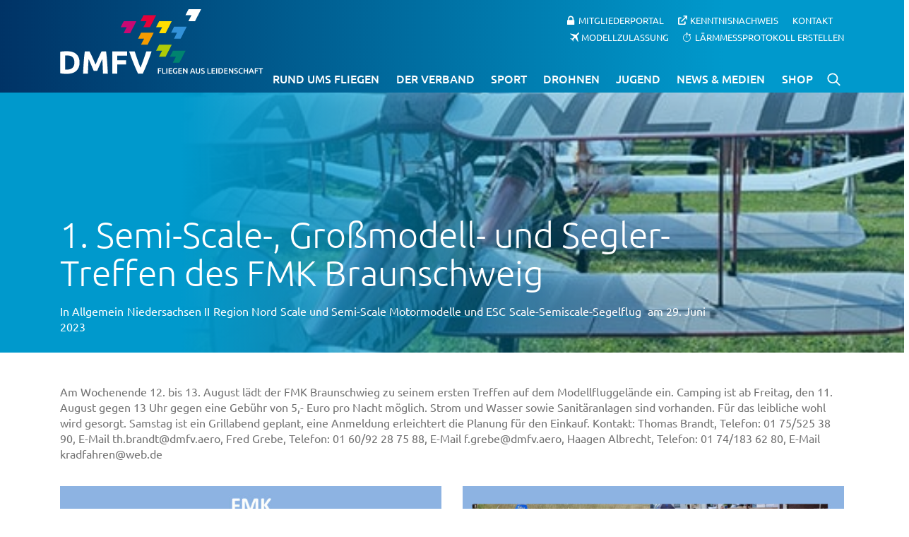

--- FILE ---
content_type: text/html; charset=UTF-8
request_url: https://www.dmfv.aero/allgemein/1-semi-scale-grossmodell-und-segler-treffen-des-fmk-braunschweig/
body_size: 19742
content:
<!doctype html>
<html lang="de" prefix="og: https://ogp.me/ns#">
<head>
<meta charset="UTF-8">
<meta name="viewport" content="width=device-width, initial-scale=1">
<link rel="profile" href="https://gmpg.org/xfn/11">
<title>1. Semi-Scale-, Großmodell- und Segler-Treffen des FMK Braunschweig | Deutscher Modellflieger Verband e.V.</title>
<meta name="description" content="Am Wochenende 12. bis 13. August lädt der FMK Braunschwieg zu seinem ersten Treffen auf dem Modellfluggelände ein. Camping ist ab Freitag, den 11. August"/>
<meta name="robots" content="follow, index, max-snippet:-1, max-video-preview:-1, max-image-preview:large"/>
<link rel="canonical" href="https://www.dmfv.aero/allgemein/1-semi-scale-grossmodell-und-segler-treffen-des-fmk-braunschweig/"/>
<meta property="og:locale" content="de_DE"/>
<meta property="og:type" content="article"/>
<meta property="og:title" content="1. Semi-Scale-, Großmodell- und Segler-Treffen des FMK Braunschweig | Deutscher Modellflieger Verband e.V."/>
<meta property="og:description" content="Am Wochenende 12. bis 13. August lädt der FMK Braunschwieg zu seinem ersten Treffen auf dem Modellfluggelände ein. Camping ist ab Freitag, den 11. August"/>
<meta property="og:url" content="https://www.dmfv.aero/allgemein/1-semi-scale-grossmodell-und-segler-treffen-des-fmk-braunschweig/"/>
<meta property="og:site_name" content="Deutscher Modellflieger Verband e. V."/>
<meta property="article:publisher" content="https://www.facebook.com/dmfv.ev"/>
<meta property="article:section" content="Allgemein"/>
<meta property="og:updated_time" content="2023-06-29T08:36:13+00:00"/>
<meta property="og:image" content="https://www.dmfv.aero/wp-content/uploads/2019/10/13-Semi-Scale-Motormodelle-und-ESC-kl.jpg"/>
<meta property="og:image:secure_url" content="https://www.dmfv.aero/wp-content/uploads/2019/10/13-Semi-Scale-Motormodelle-und-ESC-kl.jpg"/>
<meta property="og:image:width" content="540"/>
<meta property="og:image:height" content="374"/>
<meta property="og:image:alt" content="1. Semi-Scale-, Großmodell- und Segler-Treffen des FMK Braunschweig"/>
<meta property="og:image:type" content="image/jpeg"/>
<meta property="article:published_time" content="2023-06-29T06:34:15+00:00"/>
<meta property="article:modified_time" content="2023-06-29T08:36:13+00:00"/>
<meta name="twitter:card" content="summary_large_image"/>
<meta name="twitter:title" content="1. Semi-Scale-, Großmodell- und Segler-Treffen des FMK Braunschweig | Deutscher Modellflieger Verband e.V."/>
<meta name="twitter:description" content="Am Wochenende 12. bis 13. August lädt der FMK Braunschwieg zu seinem ersten Treffen auf dem Modellfluggelände ein. Camping ist ab Freitag, den 11. August"/>
<meta name="twitter:image" content="https://www.dmfv.aero/wp-content/uploads/2019/10/13-Semi-Scale-Motormodelle-und-ESC-kl.jpg"/>
<meta name="twitter:label1" content="Verfasst von"/>
<meta name="twitter:data1" content="Jan Schnare"/>
<meta name="twitter:label2" content="Lesedauer"/>
<meta name="twitter:data2" content="Weniger als eine Minute"/>
<script type="application/ld+json" class="rank-math-schema-pro">{"@context":"https://schema.org","@graph":[{"@type":"Place","@id":"https://www.dmfv.aero/#place","address":{"@type":"PostalAddress","streetAddress":"Rochusstra\u00dfe 104 - 106","addressLocality":"Bonn","addressRegion":"Nordrhein-Westfalen","postalCode":"53123","addressCountry":"Deutschland"}},{"@type":"Organization","@id":"https://www.dmfv.aero/#organization","name":"Deutscher Modellflieger Verband e. V.","url":"https://www.dmfv.aero","sameAs":["https://www.facebook.com/dmfv.ev"],"email":"info@dmfv.aero","address":{"@type":"PostalAddress","streetAddress":"Rochusstra\u00dfe 104 - 106","addressLocality":"Bonn","addressRegion":"Nordrhein-Westfalen","postalCode":"53123","addressCountry":"Deutschland"},"contactPoint":[{"@type":"ContactPoint","telephone":"+49 228 97 85 00","contactType":"customer support"}],"location":{"@id":"https://www.dmfv.aero/#place"}},{"@type":"WebSite","@id":"https://www.dmfv.aero/#website","url":"https://www.dmfv.aero","name":"Deutscher Modellflieger Verband e. V.","alternateName":"DMFV","publisher":{"@id":"https://www.dmfv.aero/#organization"},"inLanguage":"de"},{"@type":"ImageObject","@id":"https://www.dmfv.aero/wp-content/uploads/2019/10/13-Semi-Scale-Motormodelle-und-ESC-kl.jpg","url":"https://www.dmfv.aero/wp-content/uploads/2019/10/13-Semi-Scale-Motormodelle-und-ESC-kl.jpg","width":"540","height":"374","inLanguage":"de"},{"@type":"BreadcrumbList","@id":"https://www.dmfv.aero/allgemein/1-semi-scale-grossmodell-und-segler-treffen-des-fmk-braunschweig/#breadcrumb","itemListElement":[{"@type":"ListItem","position":"1","item":{"@id":"https://www.dmfv.aero","name":"Startseite"}},{"@type":"ListItem","position":"2","item":{"@id":"https://www.dmfv.aero/allgemein/1-semi-scale-grossmodell-und-segler-treffen-des-fmk-braunschweig/","name":"1. Semi-Scale-, Gro\u00dfmodell- und Segler-Treffen des FMK Braunschweig"}}]},{"@type":"WebPage","@id":"https://www.dmfv.aero/allgemein/1-semi-scale-grossmodell-und-segler-treffen-des-fmk-braunschweig/#webpage","url":"https://www.dmfv.aero/allgemein/1-semi-scale-grossmodell-und-segler-treffen-des-fmk-braunschweig/","name":"1. Semi-Scale-, Gro\u00dfmodell- und Segler-Treffen des FMK Braunschweig | Deutscher Modellflieger Verband e.V.","datePublished":"2023-06-29T06:34:15+00:00","dateModified":"2023-06-29T08:36:13+00:00","isPartOf":{"@id":"https://www.dmfv.aero/#website"},"primaryImageOfPage":{"@id":"https://www.dmfv.aero/wp-content/uploads/2019/10/13-Semi-Scale-Motormodelle-und-ESC-kl.jpg"},"inLanguage":"de","breadcrumb":{"@id":"https://www.dmfv.aero/allgemein/1-semi-scale-grossmodell-und-segler-treffen-des-fmk-braunschweig/#breadcrumb"}},{"@type":"Person","@id":"https://www.dmfv.aero/allgemein/1-semi-scale-grossmodell-und-segler-treffen-des-fmk-braunschweig/#author","name":"Jan Schnare","image":{"@type":"ImageObject","@id":"https://secure.gravatar.com/avatar/e0ae33a9cc7c973f41693f1d5e2c5e1e7d0bead82c6b886c4814c5a2762ec269?s=96&amp;d=mm&amp;r=g","url":"https://secure.gravatar.com/avatar/e0ae33a9cc7c973f41693f1d5e2c5e1e7d0bead82c6b886c4814c5a2762ec269?s=96&amp;d=mm&amp;r=g","caption":"Jan Schnare","inLanguage":"de"},"worksFor":{"@id":"https://www.dmfv.aero/#organization"}},{"@type":"BlogPosting","headline":"1. Semi-Scale-, Gro\u00dfmodell- und Segler-Treffen des FMK Braunschweig | Deutscher Modellflieger Verband e.V.","datePublished":"2023-06-29T06:34:15+00:00","dateModified":"2023-06-29T08:36:13+00:00","author":{"@id":"https://www.dmfv.aero/allgemein/1-semi-scale-grossmodell-und-segler-treffen-des-fmk-braunschweig/#author","name":"Jan Schnare"},"publisher":{"@id":"https://www.dmfv.aero/#organization"},"description":"Am Wochenende 12. bis 13. August l\u00e4dt der FMK Braunschwieg zu seinem ersten Treffen auf dem Modellfluggel\u00e4nde ein. Camping ist ab Freitag, den 11. August","name":"1. Semi-Scale-, Gro\u00dfmodell- und Segler-Treffen des FMK Braunschweig | Deutscher Modellflieger Verband e.V.","@id":"https://www.dmfv.aero/allgemein/1-semi-scale-grossmodell-und-segler-treffen-des-fmk-braunschweig/#richSnippet","isPartOf":{"@id":"https://www.dmfv.aero/allgemein/1-semi-scale-grossmodell-und-segler-treffen-des-fmk-braunschweig/#webpage"},"image":{"@id":"https://www.dmfv.aero/wp-content/uploads/2019/10/13-Semi-Scale-Motormodelle-und-ESC-kl.jpg"},"inLanguage":"de","mainEntityOfPage":{"@id":"https://www.dmfv.aero/allgemein/1-semi-scale-grossmodell-und-segler-treffen-des-fmk-braunschweig/#webpage"}}]}</script>
<link rel="alternate" type="application/rss+xml" title="Deutscher Modellflieger Verband e.V. &raquo; Feed" href="https://www.dmfv.aero/feed/"/>
<link rel="alternate" type="application/rss+xml" title="Deutscher Modellflieger Verband e.V. &raquo; Kommentar-Feed" href="https://www.dmfv.aero/comments/feed/"/>
<link rel="alternate" title="oEmbed (JSON)" type="application/json+oembed" href="https://www.dmfv.aero/wp-json/oembed/1.0/embed?url=https%3A%2F%2Fwww.dmfv.aero%2Fallgemein%2F1-semi-scale-grossmodell-und-segler-treffen-des-fmk-braunschweig%2F"/>
<link rel="alternate" title="oEmbed (XML)" type="text/xml+oembed" href="https://www.dmfv.aero/wp-json/oembed/1.0/embed?url=https%3A%2F%2Fwww.dmfv.aero%2Fallgemein%2F1-semi-scale-grossmodell-und-segler-treffen-des-fmk-braunschweig%2F&#038;format=xml"/>
<style id='wp-img-auto-sizes-contain-inline-css'>img:is([sizes=auto i],[sizes^="auto," i]){contain-intrinsic-size:3000px 1500px}</style>
<link rel='stylesheet' id='remodal-css' href='https://www.dmfv.aero/wp-content/plugins/wp-google-maps-pro/lib/remodal.css?ver=6.9' type='text/css' media='all'/>
<link rel='stylesheet' id='remodal-default-theme-css' href='https://www.dmfv.aero/wp-content/plugins/wp-google-maps-pro/lib/remodal-default-theme.css?ver=6.9' type='text/css' media='all'/>
<link rel='stylesheet' id='wpgmza-marker-library-dialog-css' href='https://www.dmfv.aero/wp-content/plugins/wp-google-maps-pro/css/marker-library-dialog.css?ver=6.9' type='text/css' media='all'/>
<style>.wpcf7 .screen-reader-response{position:absolute;overflow:hidden;clip:rect(1px, 1px, 1px, 1px);clip-path:inset(50%);height:1px;width:1px;margin:-1px;padding:0;border:0;word-wrap:normal !important;}
.wpcf7 .hidden-fields-container{display:none;}
.wpcf7 form .wpcf7-response-output{margin:2em 0.5em 1em;padding:0.2em 1em;border:2px solid #00a0d2;}
.wpcf7 form.init .wpcf7-response-output, .wpcf7 form.resetting .wpcf7-response-output, .wpcf7 form.submitting .wpcf7-response-output{display:none;}
.wpcf7 form.sent .wpcf7-response-output{border-color:#46b450;}
.wpcf7 form.failed .wpcf7-response-output, .wpcf7 form.aborted .wpcf7-response-output{border-color:#dc3232;}
.wpcf7 form.spam .wpcf7-response-output{border-color:#f56e28;}
.wpcf7 form.invalid .wpcf7-response-output, .wpcf7 form.unaccepted .wpcf7-response-output, .wpcf7 form.payment-required .wpcf7-response-output{border-color:#ffb900;}
.wpcf7-form-control-wrap{position:relative;}
.wpcf7-not-valid-tip{color:#dc3232;font-size:1em;font-weight:normal;display:block;}
.use-floating-validation-tip .wpcf7-not-valid-tip{position:relative;top:-2ex;left:1em;z-index:100;border:1px solid #dc3232;background:#fff;padding:.2em .8em;width:24em;}
.wpcf7-list-item{display:inline-block;margin:0 0 0 1em;}
.wpcf7-list-item-label::before, .wpcf7-list-item-label::after{content:" ";}
.wpcf7-spinner{visibility:hidden;display:inline-block;background-color:#23282d;opacity:0.75;width:24px;height:24px;border:none;border-radius:100%;padding:0;margin:0 24px;position:relative;}
form.submitting .wpcf7-spinner{visibility:visible;}
.wpcf7-spinner::before{content:'';position:absolute;background-color:#fbfbfc;top:4px;left:4px;width:6px;height:6px;border:none;border-radius:100%;transform-origin:8px 8px;animation-name:spin;animation-duration:1000ms;animation-timing-function:linear;animation-iteration-count:infinite;}
@media (prefers-reduced-motion: reduce) {
.wpcf7-spinner::before{animation-name:blink;animation-duration:2000ms;}
}
@keyframes spin {
from{transform:rotate(0deg);}
to{transform:rotate(360deg);}
}
@keyframes blink {
from{opacity:0;}
50%{opacity:1;}
to{opacity:0;}
}
.wpcf7 [inert]{opacity:0.5;}
.wpcf7 input[type="file"]{cursor:pointer;}
.wpcf7 input[type="file"]:disabled{cursor:default;}
.wpcf7 .wpcf7-submit:disabled{cursor:not-allowed;}
.wpcf7 input[type="url"],
.wpcf7 input[type="email"],
.wpcf7 input[type="tel"]{direction:ltr;}
.wpcf7-reflection > output{display:list-item;list-style:none;}
.wpcf7-reflection > output[hidden]{display:none;}</style>
<style>:root{--primary-color:#0099cc;--secondary-color:#003568;--secondary-color-hover:#00386b;--green-color:#afcc07;--green-color-hover:#99B305;--grey-color:#717171;--lightgrey-color:#dddddd;--orange-color:#f59c00;--red-color:#e4013a;--white-color:#fff;}
.uk-h1, .uk-h2, .uk-h3, .uk-h4, .uk-h5, .uk-h6, .uk-heading-2xlarge, .uk-heading-3xlarge, .uk-heading-large, .uk-heading-medium, .uk-heading-small, .uk-heading-xlarge, h1, h2, h3, h4, h5, h6{font-family:"Ubuntu", sans-serif;}
.zulassung-api-error{font:100 1.7em/1.2 "Ubuntu", sans-serif;text-align:center;}
.uk-button-primary{background-color:var(--primary-color) !important;color:var(--white-color) !important;}
.uk-button-primary:hover, .uk-button-primary:focus{background-color:var(--secondary-color) !important;color:var(--white-color) !important;}
.uk-tooltip{font-size:14px !important;}
#apbct-check_email_exist-block{display:none !important;}
.zulassung-downloads{margin-top:40px !important;}
.zulassung-downloads .overlay-button{background-color:#99cc00 !important;color:#fff !important;}
.zulassung-downloads .overlay-button:hover, .zulassung-downloads .overlay-button:focus{background-color:#86b300 !important;}
.green-info{color:#99cc00;}
button.disabled{background:#a9a9a9 !important;}
.formloader{border:5px solid #e9e7e7;border-radius:50%;border-top:5px solid #3498db;width:30px;height:30px;-webkit-animation:spin 2s linear infinite;animation:spin 2s linear infinite;display:none;margin:15px 0 0 15px;}
@-webkit-keyframes spin { 0%{-webkit-transform:rotate(0deg);}
100%{-webkit-transform:rotate(360deg);}
}
@keyframes spin { 0%{transform:rotate(0deg);}
100%{transform:rotate(360deg);}
} .field-error{border-color:red !important;}
.overlay-button{text-transform:uppercase;padding:.7em 2.4em;text-decoration:none !important;font:600 1em/1.4 "Ubuntu", sans-serif;border-width:1px;border-style:solid;transition:all .1s ease-in-out;hyphens:none;background:#99CC00;border-color:transparent;color:#fff;cursor:pointer;padding:.7em 2.4em;margin-top:10px;}
.overlay-button:hover{background:#00836f;color:#fff;}
.zulassung-downloads{display:flex;gap:10px;list-style:none;padding:0;margin:0;}
.zulassung-download{margin:0;}
.custom-alert{position:fixed;top:0;left:0;width:100%;height:100%;background:rgba(0, 0, 0, 0.5);display:flex;justify-content:center;align-items:center;z-index:1000;}
.custom-alert-content{background:#fff;padding:20px;border-radius:8px;box-shadow:0 4px 8px rgba(0, 0, 0, 0.2);text-align:center;max-width:400px;width:90%;animation:fadeInScale 0.3s ease-in-out;}
@keyframes fadeInScale { 0%{opacity:0;transform:scale(0.9);}
100%{opacity:1;transform:scale(1);}
}
.custom-alert-content p{margin-bottom:20px;font-size:16px;color:#333;}
#language-switcher img{cursor:pointer;width:30px !important;margin-right:10px;border:2px solid transparent;border-radius:5px;}
#language-switcher img:hover{border-color:#ccc;}
.zulassung-tabs h4{background-color:#9c0;color:#fff !important;padding:10px;margin:0 !important;margin-top:5px !important;font-size:18px !important;}
.zulassung-tabs p{color:#717171 !important;}
.zulassung-tabs .vc_tta-tab a{text-decoration:none !important;}
.zulassung-tabs label, .uk-form-label{display:block;font-weight:700;font-size:16px;float:none;line-height:1.3;margin:0 0 4px 0;padding:0;word-break:break-word;word-wrap:break-word;}
#approvalOrderForms .field-description,
.zulassung-tabs .field-description{display:block;font-size:13px;float:none;font-weight:400;line-height:1.3;margin:4px 0 0;padding:0;}
.zulassung-tabs input, .zulassung-tabs select{-moz-box-sizing:border-box;box-sizing:border-box;display:block;float:none;font-size:16px;font-family:inherit;border:1px solid #ccc;padding:6px 10px;height:38px;width:100%;line-height:1.3;appearance:none;position:relative;background-color:transparent !important;outline:none;font:1em/1.6 "Ubuntu", sans-serif;font-size:1em;line-height:1.6;font-family:"Ubuntu", sans-serif;color:#717171 !important;border-radius:0 !important;}
.zulassung-tabs input[type="radio"]{appearance:auto !important;width:20px !important;height:20px !important;}
.zulassung-tabs .labelradio{margin-left:5px !important;margin-right:10px !important;}
.zulassung-tabs .vc_row .vc_col-sm-6:first-child{padding-right:10px;}
.zulassung-tabs .vc_row .vc_col-sm-6:last-child{padding-left:10px;}
.zulassung-tabs .vc_row .vc_col-sm-6, .zulassung-tabs .vc_row .vc_col-sm-12{padding:10px 0;margin-bottom:10px !important;}
.zulassung-tabs *{box-sizing:border-box;}
.zulassung-tabs .vc_row{margin:0;}
.zulassung-tabs button[type="submit"], 
#approvalOrderForms .uk-button-submit{text-transform:uppercase;padding:.7em 2.4em;text-decoration:none;font:600 1em/1.4 "Ubuntu", sans-serif;border-width:1px;border-style:solid;transition:all .1s ease-in-out;hyphens:none;border-color:transparent;color:#fff;cursor:pointer;padding:.7em 2.4em;margin-top:10px;}
.zulassung-tabs button[type="submit"],
#approvalOrderForms .uk-button-green{background:var(--green-color);}
#approvalOrderForms .uk-button-grey{background:var(--grey-color);}
#approvalOrderForms .uk-button-green:disabled,
#approvalOrderForms .uk-button-grey:disabled{background-color:var(--lightgrey-color);}
.zulassung-tabs button[type="submit"]:hover{background:var(--green-color-hover);}
.zulassung-tabs form{margin:25px auto 0px auto;}
ul.zulassung-tabswitcher{display:flex;justify-content:space-between;gap:10px;padding:0;margin:0;}
li.dmfv-switcher{background-color:#ebebeb;padding:10px 15px !important;border-top-left-radius:10px;border-top-right-radius:10px;border:1px solid #ccc;border-bottom:none;list-style:none;align-content:center;cursor:pointer;}
li.dmfv-switcher.tabs_active{background-color:#99cc00;color:#fff !important;font-weight:bold;}
li.dmfv-switcher a{text-decoration:none !important;}
.zulassung_wrapper{background-color:#f8f8f8;padding:20px !important;border-bottom-left-radius:10px;border-bottom-right-radius:10px;border:1px solid #ccc;margin-bottom:20px;}
.zulassung_language_wrapper{border-radius:10px;}
#zulassung-form select{-webkit-appearance:none;-moz-appearance:none;appearance:none;background-image:url(//www.dmfv.aero/wp-content/plugins/dmfv_modellzulassung_send/images/arrow-icon.svg);background-repeat:no-repeat;background-position:right 10px center;background-size:16px;cursor:pointer;padding-right:30px;}
.zulassung-tabs .custom-checkbox-container{display:flex;align-items:flex-start;font-family:Arial, sans-serif;}
.zulassung-tabs .custom-checkbox-container input[type="checkbox"]{text-decoration:none;color:inherit;font:inherit;border-collapse:collapse;border-spacing:0;display:block;max-width:100%;height:100%;font-size:100%;line-height:1.5;margin:0;padding:0;box-sizing:border-box;appearance:none;-webkit-appearance:none;width:20px;height:20px;border:1px solid #717171;border-radius:4px;outline:none;cursor:pointer;margin-right:10px;position:relative;flex-shrink:0;background-color:#ebebeb !important;}
.zulassung-tabs .custom-checkbox-container input[type="checkbox"]:checked{background-color:#717171;}
.zulassung-tabs .custom-checkbox-container input[type="checkbox"]:checked::after{content:"✓";color:#717171;font-size:16px;position:relative;top:-3px;left:3px;}
.zulassung-tabs .custom-checkbox-container label{line-height:1.5;color:#717171;font-weight:normal;}
.zulassung-tabs .headerlabel.vc_col-sm-12{margin:0px !important;padding:0px !important;}
.zulassung-tabs .headerlabel-content.vc_col-sm-6, .zulassung-tabs .headerlabel-content.vc_col-sm-12{padding-top:0px;}
.custom-textarea, .custom-textarea textarea{width:100% !important;}
.custom-textarea textarea, #sonstigemitteilung{background-color:#ebebeb !important;border-radius:5px !important;border:1px solid #ccc !important;padding:10px 15px !important;box-shadow:none !important;}
.iti.iti--show-flags{width:100%;}
.custom-file-upload{display:flex;align-items:center;gap:10px;flex-direction:column;background-color:#ebebeb;border-radius:5px;border:1px solid #ccc;padding:10px 15px;}
.custom-file-upload .file-label{color:#717171;cursor:pointer;font-size:14px;transition:background-color 0.3s ease;user-select:none;display:flex;flex-direction:column;align-items:center;width:100%;font-weight:normal;}
.custom-file-upload .file-label .modern-title{font-weight:bold;}
.custom-file-upload .file-label .modern-hint{color:rgba(0, 0, 0, 0.4);}
.custom-file-upload .file-label img{width:40px !important;height:40px !important;margin-bottom:10px;}
.custom-file-upload input[type="file"]{visibility:hidden;height:0;width:0;padding:0;margin:0;}
.custom-file-upload .file-chosen{font-size:14px;color:#717171;font-style:italic;}
.button-kostenordnung, .button-hinweis{background-color:#ebebeb;border-radius:5px;border:1px solid #ccc;padding:5px 15px;text-decoration:none !important;line-height:initial;}
.button-kostenordnung:hover, .button-kostenordnung:focus, .button-hinweis:hover, .button-hinweis:focus{border-color:#717171;}
#zulassung-form label.error{color:var(--red-color);text-transform:none;font-weight:normal;}
#approvalOrderForms p.warning,
#zulassung-form p.warning{display:none;background:var(--red-color);color:#fff !important;padding:5px 10px;}
.geraetenummer{display:flex;border:1px solid #ccc;}
.geraetenummer span{line-height:36px;padding:0 15px;}
.geraetenummer input{border:0;}
@media screen and (max-width:767px){
#laermmessprotokoll .uk-flex.zulassung_wrapper{flex-direction:column;}
#laermmessprotokoll #language-switcher{margin-bottom:15px;}
} .zulassung-loading-container{position:relative;min-height:120px;}
.zulassung-loading{display:flex;flex-direction:column;align-items:center;justify-content:center;gap:8px;padding:20px;text-align:center;font-size:14px;font-style:italic;}
.zulassung-loading-spinner{width:28px;height:28px;border-radius:50%;border:3px solid rgba(0, 0, 0, 0.15);border-top-color:rgba(0, 0, 0, 0.6);animation:zulassung-spin 0.8s linear infinite;margin-bottom:4px;}
@keyframes zulassung-spin { to{transform:rotate(360deg);}
}
.zulassung-error{color:#b01414;font-weight:600;}
.zulassung-just-loaded{animation:zulassung-fadeHighlight 0.6s ease-out;}
@keyframes zulassung-fadeHighlight {
0%{background-color:#fff7cc;}
100%{background-color:transparent;}
}</style>
<link rel='stylesheet' id='zulassung-intlTelInput-css' href='//www.dmfv.aero/wp-content/cache/wpfc-minified/142pzq3s/e1q8h.css' type='text/css' media='all'/>
<link rel='stylesheet' id='image-hover-effects-css-css' href='//www.dmfv.aero/wp-content/cache/wpfc-minified/knz08abu/e1q8h.css' type='text/css' media='all'/>
<style>.blink_me{animation:blinker 0.5s linear infinite;font-size:15px;}
@keyframes blinker {  
50%{opacity:0;}
} .mega-info-list li:first-child{padding-top:0px !important;}</style>
<link rel='stylesheet' id='font-awesome-latest-css' href='//www.dmfv.aero/wp-content/cache/wpfc-minified/8m3h040i/e1q8h.css' type='text/css' media='all'/>
<link rel='stylesheet' id='search-filter-plugin-styles-css' href='//www.dmfv.aero/wp-content/cache/wpfc-minified/eeapn8x9/e1q8h.css' type='text/css' media='all'/>
<style>.form-locked-message{color:var(--wpforms-label-color)}</style>
<link rel='stylesheet' id='parent-style-css' href='//www.dmfv.aero/wp-content/cache/wpfc-minified/70g7qo0s/e1q8h.css' type='text/css' media='all'/>
<link rel='stylesheet' id='child-theme-css-css' href='//www.dmfv.aero/wp-content/cache/wpfc-minified/8j0bu9r3/e1q8h.css' type='text/css' media='all'/>
<style>@font-face{font-family:'Ubuntu';font-style:normal;font-weight:300;src:url(//www.dmfv.aero/wp-content/themes/dmfv-2019-child/fonts/ubuntu-v14-latin-300.eot);src:local('Ubuntu Light'), local('Ubuntu-Light'), url(//www.dmfv.aero/wp-content/themes/dmfv-2019-child/fonts/ubuntu-v14-latin-300.eot?#iefix) format('embedded-opentype'), url(//www.dmfv.aero/wp-content/themes/dmfv-2019-child/fonts/ubuntu-v14-latin-300.woff2) format('woff2'), url(//www.dmfv.aero/wp-content/themes/dmfv-2019-child/fonts/ubuntu-v14-latin-300.woff) format('woff'), url(//www.dmfv.aero/wp-content/themes/dmfv-2019-child/fonts/ubuntu-v14-latin-300.ttf) format('truetype'), url(//www.dmfv.aero/wp-content/themes/dmfv-2019-child/fonts/ubuntu-v14-latin-300.svg#Ubuntu) format('svg');}
@font-face{font-family:'Ubuntu';font-style:italic;font-weight:300;src:url(//www.dmfv.aero/wp-content/themes/dmfv-2019-child/fonts/ubuntu-v14-latin-300italic.eot);src:local('Ubuntu Light Italic'), local('Ubuntu-LightItalic'), url(//www.dmfv.aero/wp-content/themes/dmfv-2019-child/fonts/ubuntu-v14-latin-300italic.eot?#iefix) format('embedded-opentype'), url(//www.dmfv.aero/wp-content/themes/dmfv-2019-child/fonts/ubuntu-v14-latin-300italic.woff2) format('woff2'), url(//www.dmfv.aero/wp-content/themes/dmfv-2019-child/fonts/ubuntu-v14-latin-300italic.woff) format('woff'), url(//www.dmfv.aero/wp-content/themes/dmfv-2019-child/fonts/ubuntu-v14-latin-300italic.ttf) format('truetype'), url(//www.dmfv.aero/wp-content/themes/dmfv-2019-child/fonts/ubuntu-v14-latin-300italic.svg#Ubuntu) format('svg');}
@font-face{font-family:'Ubuntu';font-style:normal;font-weight:400;src:url(//www.dmfv.aero/wp-content/themes/dmfv-2019-child/fonts/ubuntu-v14-latin-regular.eot);src:local('Ubuntu Regular'), local('Ubuntu-Regular'), url(//www.dmfv.aero/wp-content/themes/dmfv-2019-child/fonts/ubuntu-v14-latin-regular.eot?#iefix) format('embedded-opentype'), url(//www.dmfv.aero/wp-content/themes/dmfv-2019-child/fonts/ubuntu-v14-latin-regular.woff2) format('woff2'), url(//www.dmfv.aero/wp-content/themes/dmfv-2019-child/fonts/ubuntu-v14-latin-regular.woff) format('woff'), url(//www.dmfv.aero/wp-content/themes/dmfv-2019-child/fonts/ubuntu-v14-latin-regular.ttf) format('truetype'), url(//www.dmfv.aero/wp-content/themes/dmfv-2019-child/fonts/ubuntu-v14-latin-regular.svg#Ubuntu) format('svg');}
@font-face{font-family:'Ubuntu';font-style:italic;font-weight:400;src:url(//www.dmfv.aero/wp-content/themes/dmfv-2019-child/fonts/ubuntu-v14-latin-italic.eot);src:local('Ubuntu Italic'), local('Ubuntu-Italic'), url(//www.dmfv.aero/wp-content/themes/dmfv-2019-child/fonts/ubuntu-v14-latin-italic.eot?#iefix) format('embedded-opentype'), url(//www.dmfv.aero/wp-content/themes/dmfv-2019-child/fonts/ubuntu-v14-latin-italic.woff2) format('woff2'), url(//www.dmfv.aero/wp-content/themes/dmfv-2019-child/fonts/ubuntu-v14-latin-italic.woff) format('woff'), url(//www.dmfv.aero/wp-content/themes/dmfv-2019-child/fonts/ubuntu-v14-latin-italic.ttf) format('truetype'), url(//www.dmfv.aero/wp-content/themes/dmfv-2019-child/fonts/ubuntu-v14-latin-italic.svg#Ubuntu) format('svg');}
@font-face{font-family:'Ubuntu';font-style:normal;font-weight:500;src:url(//www.dmfv.aero/wp-content/themes/dmfv-2019-child/fonts/ubuntu-v14-latin-500.eot);src:local('Ubuntu Medium'), local('Ubuntu-Medium'), url(//www.dmfv.aero/wp-content/themes/dmfv-2019-child/fonts/ubuntu-v14-latin-500.eot?#iefix) format('embedded-opentype'), url(//www.dmfv.aero/wp-content/themes/dmfv-2019-child/fonts/ubuntu-v14-latin-500.woff2) format('woff2'), url(//www.dmfv.aero/wp-content/themes/dmfv-2019-child/fonts/ubuntu-v14-latin-500.woff) format('woff'), url(//www.dmfv.aero/wp-content/themes/dmfv-2019-child/fonts/ubuntu-v14-latin-500.ttf) format('truetype'), url(//www.dmfv.aero/wp-content/themes/dmfv-2019-child/fonts/ubuntu-v14-latin-500.svg#Ubuntu) format('svg');}
@font-face{font-family:'Ubuntu';font-style:italic;font-weight:500;src:url(//www.dmfv.aero/wp-content/themes/dmfv-2019-child/fonts/ubuntu-v14-latin-500italic.eot);src:local('Ubuntu Medium Italic'), local('Ubuntu-MediumItalic'), url(//www.dmfv.aero/wp-content/themes/dmfv-2019-child/fonts/ubuntu-v14-latin-500italic.eot?#iefix) format('embedded-opentype'), url(//www.dmfv.aero/wp-content/themes/dmfv-2019-child/fonts/ubuntu-v14-latin-500italic.woff2) format('woff2'), url(//www.dmfv.aero/wp-content/themes/dmfv-2019-child/fonts/ubuntu-v14-latin-500italic.woff) format('woff'), url(//www.dmfv.aero/wp-content/themes/dmfv-2019-child/fonts/ubuntu-v14-latin-500italic.ttf) format('truetype'), url(//www.dmfv.aero/wp-content/themes/dmfv-2019-child/fonts/ubuntu-v14-latin-500italic.svg#Ubuntu) format('svg');}
@font-face{font-family:'Ubuntu';font-style:italic;font-weight:700;src:url(//www.dmfv.aero/wp-content/themes/dmfv-2019-child/fonts/ubuntu-v14-latin-700italic.eot);src:local('Ubuntu Bold Italic'), local('Ubuntu-BoldItalic'), url(//www.dmfv.aero/wp-content/themes/dmfv-2019-child/fonts/ubuntu-v14-latin-700italic.eot?#iefix) format('embedded-opentype'), url(//www.dmfv.aero/wp-content/themes/dmfv-2019-child/fonts/ubuntu-v14-latin-700italic.woff2) format('woff2'), url(//www.dmfv.aero/wp-content/themes/dmfv-2019-child/fonts/ubuntu-v14-latin-700italic.woff) format('woff'), url(//www.dmfv.aero/wp-content/themes/dmfv-2019-child/fonts/ubuntu-v14-latin-700italic.ttf) format('truetype'), url(//www.dmfv.aero/wp-content/themes/dmfv-2019-child/fonts/ubuntu-v14-latin-700italic.svg#Ubuntu) format('svg');}
@font-face{font-family:'Ubuntu';font-style:normal;font-weight:700;src:url(//www.dmfv.aero/wp-content/themes/dmfv-2019-child/fonts/ubuntu-v14-latin-700.eot);src:local('Ubuntu Bold'), local('Ubuntu-Bold'), url(//www.dmfv.aero/wp-content/themes/dmfv-2019-child/fonts/ubuntu-v14-latin-700.eot?#iefix) format('embedded-opentype'), url(//www.dmfv.aero/wp-content/themes/dmfv-2019-child/fonts/ubuntu-v14-latin-700.woff2) format('woff2'), url(//www.dmfv.aero/wp-content/themes/dmfv-2019-child/fonts/ubuntu-v14-latin-700.woff) format('woff'), url(//www.dmfv.aero/wp-content/themes/dmfv-2019-child/fonts/ubuntu-v14-latin-700.ttf) format('truetype'), url(//www.dmfv.aero/wp-content/themes/dmfv-2019-child/fonts/ubuntu-v14-latin-700.svg#Ubuntu) format('svg');}</style>
<style>.lb-loader,.lightbox{text-align:center;line-height:0;position:absolute;left:0}body.lb-disable-scrolling{overflow:hidden}.lightboxOverlay{position:absolute;top:0;left:0;z-index:9999;background-color:#000;filter:alpha(Opacity=80);opacity:.8;display:none}.lightbox{width:100%;z-index:10000;font-weight:400;outline:0}.lightbox .lb-image{display:block;height:auto;max-width:inherit;max-height:none;border-radius:3px;border:4px solid #fff}.lightbox a img{border:none}.lb-outerContainer{position:relative;width:250px;height:250px;margin:0 auto;border-radius:4px;background-color:#fff}.lb-outerContainer:after{content:"";display:table;clear:both}.lb-loader{top:43%;height:25%;width:100%}.lb-cancel{display:block;width:32px;height:32px;margin:0 auto;background:url(//www.dmfv.aero/wp-content/themes/dmfv-2019-child/lightbox/images/loading.gif) no-repeat}.lb-nav{position:absolute;top:0;left:0;height:100%;width:100%;z-index:10}.lb-container>.nav{left:0}.lb-nav a{outline:0;background-image:url([data-uri])}.lb-next,.lb-prev{height:100%;cursor:pointer;display:block}.lb-nav a.lb-prev{width:34%;left:0;float:left;background:url(//www.dmfv.aero/wp-content/themes/dmfv-2019-child/lightbox/images/prev.png) left 48% no-repeat;filter:alpha(Opacity=0);opacity:0;-webkit-transition:opacity .6s;-moz-transition:opacity .6s;-o-transition:opacity .6s;transition:opacity .6s}.lb-nav a.lb-prev:hover{filter:alpha(Opacity=100);opacity:1}.lb-nav a.lb-next{width:64%;right:0;float:right;background:url(//www.dmfv.aero/wp-content/themes/dmfv-2019-child/lightbox/images/next.png) right 48% no-repeat;filter:alpha(Opacity=0);opacity:0;-webkit-transition:opacity .6s;-moz-transition:opacity .6s;-o-transition:opacity .6s;transition:opacity .6s}.lb-nav a.lb-next:hover{filter:alpha(Opacity=100);opacity:1}.lb-dataContainer{margin:0 auto;padding-top:5px;width:100%;border-bottom-left-radius:4px;border-bottom-right-radius:4px}.lb-dataContainer:after{content:"";display:table;clear:both}.lb-data{padding:0 4px;color:#ccc}.lb-data .lb-details{width:85%;float:left;text-align:left;line-height:1.1em}.lb-data .lb-caption{font-size:13px;font-weight:700;line-height:1em}.lb-data .lb-caption a{color:#4ae}.lb-data .lb-number{display:block;clear:left;padding-bottom:1em;font-size:12px;color:#999}.lb-data .lb-close{display:block;float:right;width:30px;height:30px;background:url(//www.dmfv.aero/wp-content/themes/dmfv-2019-child/lightbox/images/close.png) top right no-repeat;text-align:right;outline:0;filter:alpha(Opacity=70);opacity:.7;-webkit-transition:opacity .2s;-moz-transition:opacity .2s;-o-transition:opacity .2s;transition:opacity .2s}.lb-data .lb-close:hover{cursor:pointer;filter:alpha(Opacity=100);opacity:1}</style>
<link rel='stylesheet' id='jquery-ui-css' href='//www.dmfv.aero/wp-content/cache/wpfc-minified/8xc3ooog/e1q8h.css' type='text/css' media='all'/>
<link rel='stylesheet' id='dmfv-2019-style-css' href='//www.dmfv.aero/wp-content/cache/wpfc-minified/8j0bu9r3/e1q8h.css' type='text/css' media='all'/>
<style>div.tnp-subscription, form.tnp-subscription, form.tnp-profile{display:block;margin:1em auto;max-width:500px;width:100%;}
div.tnp-profile{display:block;margin:1em 0;max-width:500px;}
.tnp-subscription div.tnp-field, .tnp-profile div.tnp-field{margin-bottom:.7em;border:0;padding:0;}
.tnp-subscription label, .tnp-profile label{display:block;color:inherit;font-weight:normal;line-height:normal;padding:0;margin:0;margin-bottom:.25em;font-size:.9em;}
.tnp-subscription .tnp-field-checkbox label, .tnp-profile .tnp-field-checkbox label{display:inline-block;}
.tnp-subscription input[type=text],
.tnp-subscription input[type=email],
.tnp-subscription input[type=submit],
.tnp-subscription select, .tnp-subscription textarea, .tnp-profile input[type=text],
.tnp-profile input[type=email],
.tnp-profile input[type=submit],
.tnp-profile select, .tnp-profile textarea{width:100%;padding:.7em;display:block;border:1px;color:#444;border-color:#ddd;background-color:#f4f4f4;background-image:none;text-shadow:none;font-size:1em;margin:0;line-height:normal;box-sizing:border-box;}
.tnp-subscription input[type=checkbox],
.tnp-widget input[type=radio],
.tnp-profile input[type=checkbox]{max-width:1em;display:inline-block;margin-right:.5em;}
.tnp-subscription select option, .tnp-profile select option{margin-right:.75em;}
.tnp-subscription input.tnp-submit, .tnp-profile input.tnp-submit, .tnp-unsubscribe button.tnp-submit, .tnp-reactivate button.tnp-submit{background-color:#444;color:#fff;width:auto;height:auto;margin:0;display:inline-block;}
@media all and (max-width: 480px) {
.tnp-subscription input[type=submit],
.tnp-profile input[type=submit]{width:100%;}
}
.tnp-widget{width:100%;display:block;box-sizing:border-box;}
.tnp-widget .tnp-field{margin-bottom:10px;border:0;padding:0;}
.tnp-widget label{display:block;color:inherit;font-size:14px;}
.tnp-widget input[type=text], .tnp-widget input[type=email], .tnp-widget input[type=submit], .tnp-widget select{width:100%;padding:10px;display:block;border:1px solid #ddd;border-color:#ddd;background-color:#f4f4f4;background-image:none;text-shadow:none;color:#444;font-size:14px;line-height:normal;box-sizing:border-box;height:auto;}
.tnp-widget input[type=checkbox], .tnp-widget input[type=radio]{width:auto;display:inline-block;}
.tnp-widget select option{margin-right:10px;}
.tnp-widget input.tnp-submit{background-color:#444;background-image:none;text-shadow:none;color:#fff;margin:0;}
.tnp-field input[type="submit"]{position:inherit;}
.tnp-field label{}
.tnp-widget-minimal{width:100%;}
.tnp-widget-minimal form{margin:0;padding:0;border:0;}
.tnp-widget-minimal input.tnp-email{width:100%;box-sizing:border-box;padding:10px;display:inline-block;border:1px solid #ddd;background-color:#f4f4f4;color:#444;font-size:14px;}
.tnp-widget-minimal input.tnp-submit{width:100%;box-sizing:border-box;padding:10px;display:inline-block;border:1px;border-color:#ddd;background-color:#444;background-image:none;text-shadow:none;color:#fff;font-size:14px;line-height:normal;border-radius:0px;height:auto;margin:0;}
.tnp-subscription-minimal{width:100%;box-sizing:border-box;margin:10px 0;}
.tnp-subscription-minimal form{width:auto;margin:0;padding:0;border:0;white-space:nowrap;}
.tnp-subscription-minimal input.tnp-email, .tnp-subscription-minimal input.tnp-name{width:70%;max-width:300px;box-sizing:border-box;padding:10px;display:inline-block;border:1px solid #ddd;background-color:#f4f4f4;color:#444;font-size:14px;line-height:20px;border-radius:0px;margin-right:10px;}
.tnp-subscription-minimal.with-name input.tnp-email, .tnp-subscription-minimal.with-name input.tnp-name{width:31%;}
.tnp-subscription-minimal .tnp-privacy-field{margin-top:10px;}
.tnp-subscription-minimal input.tnp-submit{width:29%;box-sizing:border-box;display:inline-block;padding:10px;border:1px;border-color:#ddd;background-color:#444;background-image:none;text-shadow:none;color:#fff;font-size:14px;line-height:20px;border-radius:0px;margin:0;}
.tnp-subscription-posts{margin-top:2em;margin-bottom:2em;padding:2rem;}
.tnp-subscription-posts .tnp-subscription{max-width:auto;margin:0;}
@media all and (max-width: 525px) {
.tnp-subscription-minimal.with-name input.tnp-email, .tnp-subscription-minimal.with-name input.tnp-name, .tnp-subscription-minimal input.tnp-submit{width:100%;max-width:100%;margin:0;display:block;margin-bottom:.5rem;}
} .tnp-button-form button.tnp-submit{box-sizing:border-box;padding:10px;display:inline-block;border:1px;border-color:#ddd;background-color:#444;background-image:none;text-shadow:none;color:#fff;font-size:14px;line-height:normal;border-radius:0px;height:auto;margin:0;}
.tnp-comments{clear:both;margin-top:15px;margin-bottom:15px;}
.tnp-comments label{display:block;}
.tnp-comments input[type=checkbox]{display:inline-block;width:auto!important;}
.tnp-lock{clear:both;display:block;box-sizing:border-box;box-shadow:none;margin:20px;padding:15px;background-color:#fff;border:1px solid #ddd;}
.tnp-nl-checkout{margin-bottom:1em;}</style>
<link rel='stylesheet' id='borlabs-cookie-custom-css' href='//www.dmfv.aero/wp-content/cache/wpfc-minified/c1dsb7w/e1q8h.css' type='text/css' media='all'/>
<link rel='stylesheet' id='js_composer_front-css' href='//www.dmfv.aero/wp-content/cache/wpfc-minified/dq4b2ta9/e1q8h.css' type='text/css' media='all'/>
<script data-no-optimize="1" data-no-minify="1" data-cfasync="false" src="https://www.dmfv.aero/wp-content/cache/borlabs-cookie/1/borlabs-cookie-config-de.json.js?ver=3.3.21.1-71" id="borlabs-cookie-config-js"></script>
<script data-no-optimize="1" data-no-minify="1" data-cfasync="false" src="https://www.dmfv.aero/wp-content/plugins/borlabs-cookie/assets/javascript/borlabs-cookie-prioritize.min.js?ver=3.3.21.1" id="borlabs-cookie-prioritize-js"></script>
<link rel="https://api.w.org/" href="https://www.dmfv.aero/wp-json/"/><link rel="alternate" title="JSON" type="application/json" href="https://www.dmfv.aero/wp-json/wp/v2/posts/125426"/><link rel="EditURI" type="application/rsd+xml" title="RSD" href="https://www.dmfv.aero/xmlrpc.php?rsd"/>
<meta name="generator" content="WordPress 6.9"/>
<link rel='shortlink' href='https://www.dmfv.aero/?p=125426'/>
<script data-borlabs-cookie-script-blocker-id='etracker' id="_etLoader" charset="UTF-8" data-secure-code="5Hmr6m" data-block-cookies="true" data-borlabs-cookie-script-blocker-src="//code.etracker.com/code/e.js" data-plugin-version="WP:etracker:2.7.7"></script>
<style id="nnax-mail-status-css">#wpadminbar #wp-admin-bar-nnax-mail-status > .ab-item{display:flex;align-items:center;gap:6px;}
#wpadminbar #wp-admin-bar-nnax-mail-status .nnax-mail-dot{width:8px;height:8px;border-radius:50%;display:inline-block;}
#wpadminbar #wp-admin-bar-nnax-mail-status.nnax-active > .ab-item,
#wpadminbar #wp-admin-bar-nnax-mail-status .nnax-mail-dot.active{background:none;color:#fff;background-color:#46b450;}
#wpadminbar #wp-admin-bar-nnax-mail-status.nnax-inactive > .ab-item,
#wpadminbar #wp-admin-bar-nnax-mail-status .nnax-mail-dot.inactive{background:none;color:#fff;background-color:#dc3232;}
#wpadminbar #wp-admin-bar-nnax-mail-status > .ab-item{color:inherit;}
#wpadminbar #wp-admin-bar-nnax-mail-status .nnax-mail-dot{color:transparent;}</style>
<style>#wpforms-form-133700 .age-restriction,
#wpforms-form-135972 .age-restriction,
#wpforms-form-133789 .age-restriction{display:none;}
#wpforms-form-133700 .age-restriction.show-field,
#wpforms-form-135972 .age-restriction.show-field,
#wpforms-form-133789 .age-restriction.show-field{display:block;}</style>
<meta name="generator" content="Powered by WPBakery Page Builder - drag and drop page builder for WordPress."/>
<link rel="icon" href="https://www.dmfv.aero/wp-content/uploads/2019/07/cropped-favicon-32x32.png" sizes="32x32"/>
<link rel="icon" href="https://www.dmfv.aero/wp-content/uploads/2019/07/cropped-favicon-192x192.png" sizes="192x192"/>
<link rel="apple-touch-icon" href="https://www.dmfv.aero/wp-content/uploads/2019/07/cropped-favicon-180x180.png"/>
<meta name="msapplication-TileImage" content="https://www.dmfv.aero/wp-content/uploads/2019/07/cropped-favicon-270x270.png"/>
<style>.newsletterbox .tnp-profile form .tnp-field{margin-bottom:30px;}
.newsletterbox .tnp-profile form .tnp-field.tnp-field-email{display:none !important;}
.newsletterbox .tnp.tnp-profile{padding-bottom:50px;display:none;}</style>		<style id="wp-custom-css">#content .headline-with-icon h3 img{height:90px;min-width:90px;}
#content .headline-with-icon h3{-webkit-align-items:center;}
.homeimage.wpb_single_image figure.vc_figure, .homeimage.wpb_single_image div.vc_single_image-wrapper{width:100% !important;}</style>
<noscript><style>.wpb_animate_when_almost_visible{opacity:1;}</style></noscript>
<!--[if IE]><style>svg{height:unset !important;}</style><![endif]-->
<style id='global-styles-inline-css'>:root{--wp--preset--aspect-ratio--square:1;--wp--preset--aspect-ratio--4-3:4/3;--wp--preset--aspect-ratio--3-4:3/4;--wp--preset--aspect-ratio--3-2:3/2;--wp--preset--aspect-ratio--2-3:2/3;--wp--preset--aspect-ratio--16-9:16/9;--wp--preset--aspect-ratio--9-16:9/16;--wp--preset--color--black:#000000;--wp--preset--color--cyan-bluish-gray:#abb8c3;--wp--preset--color--white:#ffffff;--wp--preset--color--pale-pink:#f78da7;--wp--preset--color--vivid-red:#cf2e2e;--wp--preset--color--luminous-vivid-orange:#ff6900;--wp--preset--color--luminous-vivid-amber:#fcb900;--wp--preset--color--light-green-cyan:#7bdcb5;--wp--preset--color--vivid-green-cyan:#00d084;--wp--preset--color--pale-cyan-blue:#8ed1fc;--wp--preset--color--vivid-cyan-blue:#0693e3;--wp--preset--color--vivid-purple:#9b51e0;--wp--preset--gradient--vivid-cyan-blue-to-vivid-purple:linear-gradient(135deg,rgb(6,147,227) 0%,rgb(155,81,224) 100%);--wp--preset--gradient--light-green-cyan-to-vivid-green-cyan:linear-gradient(135deg,rgb(122,220,180) 0%,rgb(0,208,130) 100%);--wp--preset--gradient--luminous-vivid-amber-to-luminous-vivid-orange:linear-gradient(135deg,rgb(252,185,0) 0%,rgb(255,105,0) 100%);--wp--preset--gradient--luminous-vivid-orange-to-vivid-red:linear-gradient(135deg,rgb(255,105,0) 0%,rgb(207,46,46) 100%);--wp--preset--gradient--very-light-gray-to-cyan-bluish-gray:linear-gradient(135deg,rgb(238,238,238) 0%,rgb(169,184,195) 100%);--wp--preset--gradient--cool-to-warm-spectrum:linear-gradient(135deg,rgb(74,234,220) 0%,rgb(151,120,209) 20%,rgb(207,42,186) 40%,rgb(238,44,130) 60%,rgb(251,105,98) 80%,rgb(254,248,76) 100%);--wp--preset--gradient--blush-light-purple:linear-gradient(135deg,rgb(255,206,236) 0%,rgb(152,150,240) 100%);--wp--preset--gradient--blush-bordeaux:linear-gradient(135deg,rgb(254,205,165) 0%,rgb(254,45,45) 50%,rgb(107,0,62) 100%);--wp--preset--gradient--luminous-dusk:linear-gradient(135deg,rgb(255,203,112) 0%,rgb(199,81,192) 50%,rgb(65,88,208) 100%);--wp--preset--gradient--pale-ocean:linear-gradient(135deg,rgb(255,245,203) 0%,rgb(182,227,212) 50%,rgb(51,167,181) 100%);--wp--preset--gradient--electric-grass:linear-gradient(135deg,rgb(202,248,128) 0%,rgb(113,206,126) 100%);--wp--preset--gradient--midnight:linear-gradient(135deg,rgb(2,3,129) 0%,rgb(40,116,252) 100%);--wp--preset--font-size--small:13px;--wp--preset--font-size--medium:20px;--wp--preset--font-size--large:36px;--wp--preset--font-size--x-large:42px;--wp--preset--spacing--20:0.44rem;--wp--preset--spacing--30:0.67rem;--wp--preset--spacing--40:1rem;--wp--preset--spacing--50:1.5rem;--wp--preset--spacing--60:2.25rem;--wp--preset--spacing--70:3.38rem;--wp--preset--spacing--80:5.06rem;--wp--preset--shadow--natural:6px 6px 9px rgba(0, 0, 0, 0.2);--wp--preset--shadow--deep:12px 12px 50px rgba(0, 0, 0, 0.4);--wp--preset--shadow--sharp:6px 6px 0px rgba(0, 0, 0, 0.2);--wp--preset--shadow--outlined:6px 6px 0px -3px rgb(255, 255, 255), 6px 6px rgb(0, 0, 0);--wp--preset--shadow--crisp:6px 6px 0px rgb(0, 0, 0);}:where(.is-layout-flex){gap:0.5em;}:where(.is-layout-grid){gap:0.5em;}body .is-layout-flex{display:flex;}.is-layout-flex{flex-wrap:wrap;align-items:center;}.is-layout-flex > :is(*, div){margin:0;}body .is-layout-grid{display:grid;}.is-layout-grid > :is(*, div){margin:0;}:where(.wp-block-columns.is-layout-flex){gap:2em;}:where(.wp-block-columns.is-layout-grid){gap:2em;}:where(.wp-block-post-template.is-layout-flex){gap:1.25em;}:where(.wp-block-post-template.is-layout-grid){gap:1.25em;}.has-black-color{color:var(--wp--preset--color--black) !important;}.has-cyan-bluish-gray-color{color:var(--wp--preset--color--cyan-bluish-gray) !important;}.has-white-color{color:var(--wp--preset--color--white) !important;}.has-pale-pink-color{color:var(--wp--preset--color--pale-pink) !important;}.has-vivid-red-color{color:var(--wp--preset--color--vivid-red) !important;}.has-luminous-vivid-orange-color{color:var(--wp--preset--color--luminous-vivid-orange) !important;}.has-luminous-vivid-amber-color{color:var(--wp--preset--color--luminous-vivid-amber) !important;}.has-light-green-cyan-color{color:var(--wp--preset--color--light-green-cyan) !important;}.has-vivid-green-cyan-color{color:var(--wp--preset--color--vivid-green-cyan) !important;}.has-pale-cyan-blue-color{color:var(--wp--preset--color--pale-cyan-blue) !important;}.has-vivid-cyan-blue-color{color:var(--wp--preset--color--vivid-cyan-blue) !important;}.has-vivid-purple-color{color:var(--wp--preset--color--vivid-purple) !important;}.has-black-background-color{background-color:var(--wp--preset--color--black) !important;}.has-cyan-bluish-gray-background-color{background-color:var(--wp--preset--color--cyan-bluish-gray) !important;}.has-white-background-color{background-color:var(--wp--preset--color--white) !important;}.has-pale-pink-background-color{background-color:var(--wp--preset--color--pale-pink) !important;}.has-vivid-red-background-color{background-color:var(--wp--preset--color--vivid-red) !important;}.has-luminous-vivid-orange-background-color{background-color:var(--wp--preset--color--luminous-vivid-orange) !important;}.has-luminous-vivid-amber-background-color{background-color:var(--wp--preset--color--luminous-vivid-amber) !important;}.has-light-green-cyan-background-color{background-color:var(--wp--preset--color--light-green-cyan) !important;}.has-vivid-green-cyan-background-color{background-color:var(--wp--preset--color--vivid-green-cyan) !important;}.has-pale-cyan-blue-background-color{background-color:var(--wp--preset--color--pale-cyan-blue) !important;}.has-vivid-cyan-blue-background-color{background-color:var(--wp--preset--color--vivid-cyan-blue) !important;}.has-vivid-purple-background-color{background-color:var(--wp--preset--color--vivid-purple) !important;}.has-black-border-color{border-color:var(--wp--preset--color--black) !important;}.has-cyan-bluish-gray-border-color{border-color:var(--wp--preset--color--cyan-bluish-gray) !important;}.has-white-border-color{border-color:var(--wp--preset--color--white) !important;}.has-pale-pink-border-color{border-color:var(--wp--preset--color--pale-pink) !important;}.has-vivid-red-border-color{border-color:var(--wp--preset--color--vivid-red) !important;}.has-luminous-vivid-orange-border-color{border-color:var(--wp--preset--color--luminous-vivid-orange) !important;}.has-luminous-vivid-amber-border-color{border-color:var(--wp--preset--color--luminous-vivid-amber) !important;}.has-light-green-cyan-border-color{border-color:var(--wp--preset--color--light-green-cyan) !important;}.has-vivid-green-cyan-border-color{border-color:var(--wp--preset--color--vivid-green-cyan) !important;}.has-pale-cyan-blue-border-color{border-color:var(--wp--preset--color--pale-cyan-blue) !important;}.has-vivid-cyan-blue-border-color{border-color:var(--wp--preset--color--vivid-cyan-blue) !important;}.has-vivid-purple-border-color{border-color:var(--wp--preset--color--vivid-purple) !important;}.has-vivid-cyan-blue-to-vivid-purple-gradient-background{background:var(--wp--preset--gradient--vivid-cyan-blue-to-vivid-purple) !important;}.has-light-green-cyan-to-vivid-green-cyan-gradient-background{background:var(--wp--preset--gradient--light-green-cyan-to-vivid-green-cyan) !important;}.has-luminous-vivid-amber-to-luminous-vivid-orange-gradient-background{background:var(--wp--preset--gradient--luminous-vivid-amber-to-luminous-vivid-orange) !important;}.has-luminous-vivid-orange-to-vivid-red-gradient-background{background:var(--wp--preset--gradient--luminous-vivid-orange-to-vivid-red) !important;}.has-very-light-gray-to-cyan-bluish-gray-gradient-background{background:var(--wp--preset--gradient--very-light-gray-to-cyan-bluish-gray) !important;}.has-cool-to-warm-spectrum-gradient-background{background:var(--wp--preset--gradient--cool-to-warm-spectrum) !important;}.has-blush-light-purple-gradient-background{background:var(--wp--preset--gradient--blush-light-purple) !important;}.has-blush-bordeaux-gradient-background{background:var(--wp--preset--gradient--blush-bordeaux) !important;}.has-luminous-dusk-gradient-background{background:var(--wp--preset--gradient--luminous-dusk) !important;}.has-pale-ocean-gradient-background{background:var(--wp--preset--gradient--pale-ocean) !important;}.has-electric-grass-gradient-background{background:var(--wp--preset--gradient--electric-grass) !important;}.has-midnight-gradient-background{background:var(--wp--preset--gradient--midnight) !important;}.has-small-font-size{font-size:var(--wp--preset--font-size--small) !important;}.has-medium-font-size{font-size:var(--wp--preset--font-size--medium) !important;}.has-large-font-size{font-size:var(--wp--preset--font-size--large) !important;}.has-x-large-font-size{font-size:var(--wp--preset--font-size--x-large) !important;}</style>
</head>
<body class="wp-singular post-template-default single single-post postid-125426 single-format-standard wp-theme-dmfv-2019 wp-child-theme-dmfv-2019-child wpb-js-composer js-comp-ver-8.7.2 vc_responsive">
<div id="page" class="site">
<a class="skip-link screen-reader-text" href="#content">Skip to content</a>
<div class="wrapper-outer">
<div class="wrapper">
<header class="header">
<div class="container">
<div class="header-inner">
<div class="search-field-container"> <form role="search" method="get" class="search-form" action="https://www.dmfv.aero/"> <label> <span class="screen-reader-text">Suche nach:</span> <input type="search" class="search-field" placeholder="Suchen …" value="" name="s" /> </label> <input type="submit" class="search-submit" value="Suchen" /> </form></div><div class="logo-carrier">
<a href="/">
<div class="logo"> <img src="/wp-content/themes/dmfv-2019/img/dmfv-logo-neg.svg" alt="DMFV Logo"/></div></a></div><div id="navi" class="navi">
<div class="nav-inner">
<nav class="support-navi">
<div class="menu-support-menu-container"><ul id="menu-support-menu" class="menu"><li id="menu-item-308" class="lock menu-item menu-item-type-custom menu-item-object-custom menu-item-308"><a target="_blank" href="https://www.dmfvportal.de/">Mitgliederportal</a></li> <li id="menu-item-128195" class="icon-nav kns-nav menu-item menu-item-type-custom menu-item-object-custom menu-item-128195"><a target="_blank" href="https://kenntnisnachweisonline.dmfv.aero">Kenntnisnachweis</a></li> <li id="menu-item-251" class="menu-item menu-item-type-post_type menu-item-object-page menu-item-251"><a href="https://www.dmfv.aero/kontakt/">Kontakt</a></li> <li id="menu-item-139794" class="icon-nav zulassung-nav menu-item menu-item-type-post_type menu-item-object-page menu-item-139794"><a href="https://www.dmfv.aero/der-verband/spezialthemen/zulassung/">Modellzulassung</a></li> <li id="menu-item-139793" class="icon-nav laermmess-nav menu-item menu-item-type-post_type menu-item-object-page menu-item-139793"><a href="https://www.dmfv.aero/der-verband/spezialthemen/zulassung/laermmessprotokoll-einreichen/">Lärmmessprotokoll erstellen</a></li> </ul></div></nav>
<nav id="site-navigation" class="main-navigation main-navi">
<div class="menu-primary-container"><ul id="primary-menu" class="menu"><li id="menu-item-344" class="menu-item menu-item-type-post_type menu-item-object-page menu-item-has-children menu-item-344"><a href="https://www.dmfv.aero/rund-ums-fliegen/">Rund ums Fliegen</a> <ul class="sub-menu"> <li id="menu-item-27" class="menu-item menu-item-type-post_type menu-item-object-page menu-item-has-children menu-item-27"><a href="https://www.dmfv.aero/rund-ums-fliegen/faszination-modellflug/">Faszination Modellflug</a> <ul class="sub-menu"> <li id="menu-item-124857" class="menu-item menu-item-type-post_type menu-item-object-page menu-item-124857"><a href="https://www.dmfv.aero/rund-ums-fliegen/faszination-modellflug/">Fliegen aus Leidenschaft</a></li> <li id="menu-item-48434" class="menu-item menu-item-type-post_type menu-item-object-page menu-item-48434"><a href="https://www.dmfv.aero/botschafter-des-modellflugs/">Botschafter des Modellflugs</a></li> </ul> </li> <li id="menu-item-105785" class="menu-item menu-item-type-post_type menu-item-object-page menu-item-has-children menu-item-105785"><a href="https://www.dmfv.aero/rund-ums-fliegen/einfach-sicher-fliegen/">Modellflug im DMFV</a> <ul class="sub-menu"> <li id="menu-item-124858" class="menu-item menu-item-type-post_type menu-item-object-page menu-item-124858"><a href="https://www.dmfv.aero/rund-ums-fliegen/einfach-sicher-fliegen/">DMFV-Betriebsregeln</a></li> <li id="menu-item-124808" class="menu-item menu-item-type-post_type menu-item-object-page menu-item-124808"><a href="https://www.dmfv.aero/rund-ums-fliegen/einfach-sicher-fliegen/was-gastpiloten-wissen-muessen/">Gastpiloten/Guest Pilots</a></li> </ul> </li> <li id="menu-item-53" class="menu-item menu-item-type-post_type menu-item-object-page menu-item-53"><a href="https://www.dmfv.aero/rund-ums-fliegen/versicherung/">Versicherung</a></li> <li id="menu-item-54" class="menu-item menu-item-type-post_type menu-item-object-page menu-item-has-children menu-item-54"><a href="https://www.dmfv.aero/rund-ums-fliegen/recht/">Recht &amp; Wissen</a> <ul class="sub-menu"> <li id="menu-item-124859" class="menu-item menu-item-type-post_type menu-item-object-page menu-item-124859"><a href="https://www.dmfv.aero/rund-ums-fliegen/recht/">Verbandsjustiziar</a></li> <li id="menu-item-105786" class="menu-item menu-item-type-post_type menu-item-object-page menu-item-105786"><a href="https://www.dmfv.aero/faq/recht-und-wissen/">Wissensdatenbank</a></li> </ul> </li> <li id="menu-item-129550" class="menu-item menu-item-type-custom menu-item-object-custom menu-item-129550"><a href="https://www.dmfv.aero/luvd-unser-dachverband/">LUVD: Unser Dachverband</a></li> <li id="menu-item-128041" class="menu-item menu-item-type-post_type menu-item-object-page menu-item-128041"><a href="https://www.dmfv.aero/flydmfv-app/">flyDMFV-App für IOS &#038; Android</a></li> <li id="menu-item-114443" class="external menu-item menu-item-type-custom menu-item-object-custom menu-item-114443"><a target="_blank" href="https://fida.aero/">FIDA Vorfalldatenbank</a></li> <li id="menu-item-115727" class="external menu-item menu-item-type-custom menu-item-object-custom menu-item-has-children menu-item-115727"><a target="_blank" href="https://kenntnisnachweisonline.dmfv.aero/">Kenntnisnachweis</a> <ul class="sub-menu"> <li id="menu-item-115729" class="external menu-item menu-item-type-custom menu-item-object-custom menu-item-115729"><a target="_blank" href="https://kenntnisnachweisonline.dmfv.aero/">deutsch</a></li> <li id="menu-item-115728" class="external menu-item menu-item-type-custom menu-item-object-custom menu-item-115728"><a target="_blank" href="https://kenntnisnachweisonline.dmfv.aero/en/">englisch</a></li> <li id="menu-item-125253" class="external menu-item menu-item-type-custom menu-item-object-custom menu-item-125253"><a target="_blank" href="https://kenntnisnachweisonline.dmfv.aero/fr/">französisch</a></li> </ul> </li> </ul> </li> <li id="menu-item-225" class="menu-item menu-item-type-post_type menu-item-object-page menu-item-has-children menu-item-225"><a href="https://www.dmfv.aero/der-verband/">Der Verband</a> <ul class="sub-menu"> <li id="menu-item-181" class="menu-item menu-item-type-post_type menu-item-object-page menu-item-has-children menu-item-181"><a href="https://www.dmfv.aero/der-verband/wer-wir-sind/">Wer wir sind</a> <ul class="sub-menu"> <li id="menu-item-124860" class="menu-item menu-item-type-post_type menu-item-object-page menu-item-124860"><a href="https://www.dmfv.aero/der-verband/wer-wir-sind/">Der DMFV</a></li> <li id="menu-item-77" class="menu-item menu-item-type-post_type menu-item-object-page menu-item-77"><a href="https://www.dmfv.aero/der-verband/wer-wir-sind/praesidium/">Präsidium</a></li> <li id="menu-item-75" class="menu-item menu-item-type-post_type menu-item-object-page menu-item-75"><a href="https://www.dmfv.aero/der-verband/wer-wir-sind/geschaeftsstelle/">Geschäftsstelle</a></li> <li id="menu-item-22428" class="menu-item menu-item-type-post_type menu-item-object-page menu-item-22428"><a href="https://www.dmfv.aero/der-verband/wer-wir-sind/unsere-leitsaetze/">Unsere Leitsätze</a></li> <li id="menu-item-120489" class="menu-item menu-item-type-post_type menu-item-object-page menu-item-120489"><a href="https://www.dmfv.aero/chronik/">Chronik</a></li> </ul> </li> <li id="menu-item-81" class="menu-item menu-item-type-post_type menu-item-object-page menu-item-81"><a href="https://www.dmfv.aero/der-verband/mitglied-werden/">Mitglied werden</a></li> <li id="menu-item-123656" class="menu-item menu-item-type-custom menu-item-object-custom menu-item-has-children menu-item-123656"><a href="https://www.dmfv.aero/der-verband/regional/umkreissuche/">Mitgliedsvereine &#038; Modellfluggelände</a> <ul class="sub-menu"> <li id="menu-item-913" class="menu-item menu-item-type-post_type menu-item-object-page menu-item-913"><a href="https://www.dmfv.aero/der-verband/regional/umkreissuche/">DMFV-Umkreissuche</a></li> <li id="menu-item-123657" class="external menu-item menu-item-type-custom menu-item-object-custom menu-item-123657"><a target="_blank" href="https://ma-db.com/index.php?setlang=de">Model Airfields worldwide</a></li> <li id="menu-item-124613" class="menu-item menu-item-type-custom menu-item-object-custom menu-item-124613"><a href="https://www.dmfv.aero/schallpegelmessungen/">Schallpegelmessungen</a></li> </ul> </li> <li id="menu-item-78" class="menu-item menu-item-type-post_type menu-item-object-page menu-item-78"><a href="https://www.dmfv.aero/der-verband/regional/">Mitgliederbeauftragte</a></li> <li id="menu-item-79" class="menu-item menu-item-type-post_type menu-item-object-page menu-item-has-children menu-item-79"><a href="https://www.dmfv.aero/der-verband/spezialthemen/">Spezialthemen</a> <ul class="sub-menu"> <li id="menu-item-124861" class="menu-item menu-item-type-post_type menu-item-object-page menu-item-124861"><a href="https://www.dmfv.aero/der-verband/spezialthemen/">Kompetenz von A bis Z</a></li> <li id="menu-item-229" class="menu-item menu-item-type-post_type menu-item-object-page menu-item-has-children menu-item-229"><a href="https://www.dmfv.aero/der-verband/spezialthemen/internationales/">Internationales</a> <ul class="sub-menu"> <li id="menu-item-22375" class="menu-item menu-item-type-post_type menu-item-object-page menu-item-22375"><a href="https://www.dmfv.aero/der-verband/spezialthemen/internationales/internationale-regeln/">Gesetzliche Regeln anderer Länder</a></li> </ul> </li> <li id="menu-item-228" class="menu-item menu-item-type-post_type menu-item-object-page menu-item-has-children menu-item-228"><a href="https://www.dmfv.aero/der-verband/spezialthemen/zulassung/">Zulassung</a> <ul class="sub-menu"> <li id="menu-item-137127" class="menu-item menu-item-type-post_type menu-item-object-page menu-item-137127"><a href="https://www.dmfv.aero/der-verband/spezialthemen/zulassung/ansprechperson-korruptionspraevention-apk/">Ansprechperson Korruptionsprävention (APK)</a></li> </ul> </li> <li id="menu-item-227" class="menu-item menu-item-type-post_type menu-item-object-page menu-item-227"><a href="https://www.dmfv.aero/der-verband/spezialthemen/gutachten/">Gutachten</a></li> <li id="menu-item-226" class="menu-item menu-item-type-post_type menu-item-object-page menu-item-226"><a href="https://www.dmfv.aero/der-verband/spezialthemen/energieanlagen/">Energieanlagen</a></li> <li id="menu-item-241" class="menu-item menu-item-type-post_type menu-item-object-page menu-item-241"><a href="https://www.dmfv.aero/der-verband/spezialthemen/funk/">Funk und Technologie</a></li> <li id="menu-item-22344" class="menu-item menu-item-type-post_type menu-item-object-page menu-item-has-children menu-item-22344"><a href="https://www.dmfv.aero/der-verband/spezialthemen/naturschutzgebiete/">Natur- und Umweltschutz</a> <ul class="sub-menu"> <li id="menu-item-116904" class="menu-item menu-item-type-post_type menu-item-object-page menu-item-116904"><a href="https://www.dmfv.aero/brutvogelstudie/">Brutvogelstudie</a></li> </ul> </li> </ul> </li> <li id="menu-item-37556" class="menu-item menu-item-type-post_type menu-item-object-page menu-item-37556"><a href="https://www.dmfv.aero/akademie/">DMFV Akademie</a></li> <li id="menu-item-35705" class="menu-item menu-item-type-post_type menu-item-object-page menu-item-35705"><a href="https://www.dmfv.aero/der-verband/ansprechpartner-von-a-bis-z/">Ansprechpartner<br>von A bis Z</a></li> <li id="menu-item-111792" class="external menu-item menu-item-type-custom menu-item-object-custom menu-item-111792"><a target="_blank" href="https://join.com/companies/dmfv">Karriere im DMFV</a></li> </ul> </li> <li id="menu-item-26" class="menu-item menu-item-type-post_type menu-item-object-page menu-item-has-children menu-item-26"><a href="https://www.dmfv.aero/sport/">Sport</a> <ul class="sub-menu"> <li id="menu-item-114675" class="menu-item menu-item-type-post_type menu-item-object-page menu-item-114675"><a href="https://www.dmfv.aero/sport/sportklassen/">Sportklassen</a></li> <li id="menu-item-128338" class="menu-item menu-item-type-custom menu-item-object-custom menu-item-128338"><a href="/sport/unser-wettbewerb-bei-eurem-verein/">Unser Event bei Eurem Verein</a></li> </ul> </li> <li id="menu-item-36705" class="menu-item menu-item-type-post_type menu-item-object-page menu-item-36705"><a href="https://www.dmfv.aero/drohnen/">Drohnen</a></li> <li id="menu-item-117820" class="menu-item menu-item-type-post_type menu-item-object-page menu-item-has-children menu-item-117820"><a href="https://www.dmfv.aero/jugend/jugendarbeit/">Jugend</a> <ul class="sub-menu"> <li id="menu-item-124862" class="menu-item menu-item-type-post_type menu-item-object-page menu-item-124862"><a href="https://www.dmfv.aero/jugend/jugendarbeit/">Der Einstieg ins Hobby</a></li> <li id="menu-item-32079" class="menu-item menu-item-type-post_type menu-item-object-page menu-item-has-children menu-item-32079"><a href="https://www.dmfv.aero/jugend/jugendwettbewerbe/">Jugendwettbewerbe</a> <ul class="sub-menu"> <li id="menu-item-124863" class="menu-item menu-item-type-post_type menu-item-object-page menu-item-124863"><a href="https://www.dmfv.aero/jugend/jugendwettbewerbe/">Zeig dein Können</a></li> <li id="menu-item-135926" class="menu-item menu-item-type-post_type menu-item-object-page menu-item-135926"><a href="https://www.dmfv.aero/jugend/jugendwettbewerbe/ergebnisse-2025/">Ergebnisse 2025</a></li> <li id="menu-item-130001" class="menu-item menu-item-type-post_type menu-item-object-page menu-item-130001"><a href="https://www.dmfv.aero/jugend/jugendwettbewerbe/ergebnisse-2024/">Ergebnisse 2024</a></li> <li id="menu-item-124068" class="menu-item menu-item-type-post_type menu-item-object-page menu-item-124068"><a href="https://www.dmfv.aero/jugend/jugendwettbewerbe/ergebnisse-2023/">Ergebnisse 2023</a></li> <li id="menu-item-104337" class="menu-item menu-item-type-post_type menu-item-object-page menu-item-104337"><a href="https://www.dmfv.aero/jugend/jugendwettbewerbe/ergebnisse-2022/">Ergebnisse 2022</a></li> <li id="menu-item-44744" class="menu-item menu-item-type-post_type menu-item-object-page menu-item-44744"><a href="https://www.dmfv.aero/jugend/jugendwettbewerbe/ergebnisse-2021/">Ergebnisse 2021</a></li> <li id="menu-item-32081" class="menu-item menu-item-type-post_type menu-item-object-page menu-item-32081"><a href="https://www.dmfv.aero/jugend/jugendwettbewerbe/ergebnisse-2020/">Ergebnisse 2020</a></li> <li id="menu-item-32080" class="menu-item menu-item-type-post_type menu-item-object-page menu-item-32080"><a href="https://www.dmfv.aero/jugend/jugendwettbewerbe/ergebnisse-2019/">Ergebnisse 2019</a></li> </ul> </li> <li id="menu-item-32091" class="menu-item menu-item-type-post_type menu-item-object-page menu-item-32091"><a href="https://www.dmfv.aero/jugend/dmfv-jugendfreizeit/">Jugendfreizeit</a></li> <li id="menu-item-132606" class="menu-item menu-item-type-post_type menu-item-object-page menu-item-132606"><a href="https://www.dmfv.aero/jugend/adventure-days/">SKYFUTURE – Dein Job Checker</a></li> <li id="menu-item-117821" class="external menu-item menu-item-type-custom menu-item-object-custom menu-item-117821"><a target="_blank" href="https://www.jump-dmfv.aero/">Jump! Junge Modellpiloten</a></li> <li id="menu-item-307" class="external menu-item menu-item-type-custom menu-item-object-custom menu-item-307"><a target="_blank" href="https://www.modellfliegen.de">Einsteiger</a></li> <li id="menu-item-32082" class="external menu-item menu-item-type-custom menu-item-object-custom menu-item-32082"><a href="https://www.modellfliegen.de/sportabzeichen/">Sportabzeichen Modellpilot</a></li> <li id="menu-item-32077" class="menu-item menu-item-type-post_type menu-item-object-page menu-item-32077"><a href="https://www.dmfv.aero/jugend/jugend-downloads/">Jugenddownloads</a></li> </ul> </li> <li id="menu-item-124856" class="menu-item menu-item-type-post_type menu-item-object-page menu-item-has-children menu-item-124856"><a href="https://www.dmfv.aero/news-medien/aktuelle-meldungen/">News &#038; Medien</a> <ul class="sub-menu"> <li id="menu-item-80" class="menu-item menu-item-type-post_type menu-item-object-page menu-item-80"><a href="https://www.dmfv.aero/news-medien/aktuelle-meldungen/">Aktuelle Meldungen</a></li> <li id="menu-item-82" class="menu-item menu-item-type-post_type menu-item-object-page menu-item-82"><a href="https://www.dmfv.aero/news-medien/modellflieger-magazin/">Modellflieger-Magazin</a></li> <li id="menu-item-25232" class="menu-item menu-item-type-post_type menu-item-object-page menu-item-25232"><a href="https://www.dmfv.aero/news-medien/termine/">Termine</a></li> <li id="menu-item-42673" class="menu-item menu-item-type-post_type menu-item-object-page menu-item-42673"><a href="https://www.dmfv.aero/news-medien/im-gedenken/">Im Gedenken</a></li> <li id="menu-item-39670" class="menu-item menu-item-type-post_type menu-item-object-page menu-item-39670"><a href="https://www.dmfv.aero/downloads/">Downloadbereich</a></li> <li id="menu-item-39671" class="menu-item menu-item-type-post_type menu-item-object-page menu-item-39671"><a href="https://www.dmfv.aero/newsletter-anmeldung/">Newsletter</a></li> </ul> </li> <li id="menu-item-29" class="menu-item menu-item-type-custom menu-item-object-custom menu-item-has-children menu-item-29"><a href="/shop/">Shop</a> <ul class="sub-menu"> <li id="menu-item-49635" class="external menu-item menu-item-type-custom menu-item-object-custom menu-item-49635"><a target="_blank" href="https://shop.vth.de/dmfv-shop/">DMFV Shop</a></li> <li id="menu-item-49636" class="external menu-item menu-item-type-custom menu-item-object-custom menu-item-49636"><a target="_blank" href="https://dmfv.alu-faktur.de/">Modellflug-Kennzeichen</a></li> <li id="menu-item-49637" class="external menu-item menu-item-type-custom menu-item-object-custom menu-item-49637"><a target="_blank" href="https://www.copter.aero/">Gewerbliche Drohnenversicherung</a></li> </ul> </li> </ul></div><button class="icon search-icon search-icon-desktop">
<img src="/wp-content/themes/dmfv-2019/img/search-icon.svg" alt="Search">
</button>
</nav></div></div><button class="icon search-icon search-icon-mobile">
<img src="/wp-content/themes/dmfv-2019/img/search-icon.svg" alt="">
</button>
<button class="icon burger-icon">
<svg width="26px" height="26px" viewBox="0 0 26 26" version="1.1">
<g id="Page-1" stroke="none" stroke-width="1" fill="none" fill-rule="evenodd">
<g id="iPhone-6-double-col" transform="translate(-15.000000, -15.000000)" stroke-linecap="square" stroke="currentColor" stroke-width="2">
<g id="burger" transform="translate(16.000000, 19.000000)">
<path d="M0,1 L21,1" id="burger-upper"></path>
<path d="M0,9 L21,9" id="burger-middle"></path>
<path d="M0,17 L21,17" id="burger-lower"></path>
</g>
</g>
</g>
</svg>
</button></div></div></header>
<div id="content" class="site-content">
<div id="primary" class="content-area">
<main id="main" class="site-main">
<article id="post-125426" class="post-125426 post type-post status-publish format-standard has-post-thumbnail hentry category-allgemein category-niedersachsen-ii category-nord category-scale-und-semi-scale-motormodelle-und-esc-sportreferate category-scale-semiscale-segelflug-sportreferate">
<header class="entry-header article-header article-header--medium-height" style="background-image:url('https://www.dmfv.aero/wp-content/uploads/2019/10/13-Semi-Scale-Motormodelle-und-ESC-kl.jpg');">
<div class="article-header__inner">
<div class="container">
<div class="row">
<div class="col-sm-10">
<h5></h5>
<h1 class="entry-title">1. Semi-Scale-, Großmodell- und Segler-Treffen des FMK Braunschweig</h1>						<p class="header-anreisser"></p>
<div class="beitrags-info"><span>In</span> <ul class="post-categories"> <li><a href="https://www.dmfv.aero/category/allgemein/" rel="category tag">Allgemein</a></li> <li><a href="https://www.dmfv.aero/category/nord/niedersachsen-ii/" rel="category tag">Niedersachsen II</a></li> <li><a href="https://www.dmfv.aero/category/nord/" rel="category tag">Region Nord</a></li> <li><a href="https://www.dmfv.aero/category/sportreferate/scale-und-semi-scale-motormodelle-und-esc-sportreferate/" rel="category tag">Scale und Semi-Scale Motormodelle und ESC</a></li> <li><a href="https://www.dmfv.aero/category/sportreferate/scale-semiscale-segelflug-sportreferate/" rel="category tag">Scale-Semiscale-Segelflug</a></li></ul> <span>am 29. Juni 2023 </span></div></div></div></div></div></header>
<section class="breadcrumb">
<div class="container"></div></section>
<div class="entry-content">
<div class="container">
<div class="wpb-content-wrapper"><div class="vc_row wpb_row vc_row-fluid"><div class="wpb_column vc_column_container vc_col-sm-12"><div class="vc_column-inner"><div class="wpb_wrapper">
<div class="wpb_text_column wpb_content_element">
<div class="wpb_wrapper"> <p>Am Wochenende 12. bis 13. August lädt der FMK Braunschwieg zu seinem ersten Treffen auf dem Modellfluggelände ein. Camping ist ab Freitag, den 11. August gegen 13 Uhr gegen eine Gebühr von 5,- Euro pro Nacht möglich. Strom und Wasser sowie Sanitäranlagen sind vorhanden. Für das leibliche wohl wird gesorgt. Samstag ist ein Grillabend geplant, eine Anmeldung erleichtert die Planung für den Einkauf. Kontakt: Thomas Brandt, Telefon: 01 75/525 38 90, E-Mail th.brandt@dmfv.aero, Fred Grebe, Telefon: 01 60/92 28 75 88, E-Mail f.grebe@dmfv.aero, Haagen Albrecht, Telefon: 01 74/183 62 80, E-Mail kradfahren@web.de</p></div></div></div></div></div></div><div class="vc_row wpb_row vc_row-fluid"><div class="wpb_column vc_column_container vc_col-sm-6"><div class="vc_column-inner"><div class="wpb_wrapper">
<div class="wpb_single_image wpb_content_element vc_align_left wpb_content_element">
<figure class="wpb_wrapper vc_figure">
<div class="vc_single_image-wrapper vc_box_border_grey"><img fetchpriority="high" decoding="async" width="640" height="908" src="https://www.dmfv.aero/wp-content/uploads/2023/06/Veranstaltungsflyer_Grossmodell_2023_02-722x1024.jpg" class="vc_single_image-img attachment-large" alt="Veranstaltungsflyer Grossmodell 2023 02" title="Veranstaltungsflyer_Grossmodell_2023_02" srcset="https://www.dmfv.aero/wp-content/uploads/2023/06/Veranstaltungsflyer_Grossmodell_2023_02-722x1024.jpg 722w, https://www.dmfv.aero/wp-content/uploads/2023/06/Veranstaltungsflyer_Grossmodell_2023_02-211x300.jpg 211w, https://www.dmfv.aero/wp-content/uploads/2023/06/Veranstaltungsflyer_Grossmodell_2023_02-768x1090.jpg 768w, https://www.dmfv.aero/wp-content/uploads/2023/06/Veranstaltungsflyer_Grossmodell_2023_02-1083x1536.jpg 1083w, https://www.dmfv.aero/wp-content/uploads/2023/06/Veranstaltungsflyer_Grossmodell_2023_02-scaled.jpg 1444w" sizes="(max-width: 640px) 100vw, 640px"></div></figure></div></div></div></div><div class="wpb_column vc_column_container vc_col-sm-6"><div class="vc_column-inner"><div class="wpb_wrapper">
<div class="wpb_single_image wpb_content_element vc_align_left wpb_content_element">
<figure class="wpb_wrapper vc_figure">
<div class="vc_single_image-wrapper vc_box_border_grey"><img decoding="async" width="640" height="908" src="https://www.dmfv.aero/wp-content/uploads/2023/06/Veranstaltungsflyer_Grossmodell_2023_03-722x1024.jpg" class="vc_single_image-img attachment-large" alt="Veranstaltungsflyer Grossmodell 2023 03" title="Veranstaltungsflyer_Grossmodell_2023_03" srcset="https://www.dmfv.aero/wp-content/uploads/2023/06/Veranstaltungsflyer_Grossmodell_2023_03-722x1024.jpg 722w, https://www.dmfv.aero/wp-content/uploads/2023/06/Veranstaltungsflyer_Grossmodell_2023_03-211x300.jpg 211w, https://www.dmfv.aero/wp-content/uploads/2023/06/Veranstaltungsflyer_Grossmodell_2023_03-768x1090.jpg 768w, https://www.dmfv.aero/wp-content/uploads/2023/06/Veranstaltungsflyer_Grossmodell_2023_03-1083x1536.jpg 1083w, https://www.dmfv.aero/wp-content/uploads/2023/06/Veranstaltungsflyer_Grossmodell_2023_03-scaled.jpg 1444w" sizes="(max-width: 640px) 100vw, 640px"></div></figure></div></div></div></div></div></div><div class="post_nav">
<div class="post_nav_prev"> <a href="https://www.dmfv.aero/allgemein/kenntnisnachweis-fuer-franzoesischsprachige-gastpiloten/" rel="prev">« vorheriger Beitrag</a></div><div class="post_nav_next"> <a href="https://www.dmfv.aero/allgemein/125500/" rel="next">nächster Beitrag »</a></div></div><div class="related_posts"> <h5><span style="background-color:#fff;padding-right: 3px;">Weitere Beiträge aus</span><ul class="post-categories"> <li><a href="https://www.dmfv.aero/category/allgemein/" rel="category tag">Allgemein</a></li> <li><a href="https://www.dmfv.aero/category/nord/niedersachsen-ii/" rel="category tag">Niedersachsen II</a></li> <li><a href="https://www.dmfv.aero/category/nord/" rel="category tag">Region Nord</a></li> <li><a href="https://www.dmfv.aero/category/sportreferate/scale-und-semi-scale-motormodelle-und-esc-sportreferate/" rel="category tag">Scale und Semi-Scale Motormodelle und ESC</a></li> <li><a href="https://www.dmfv.aero/category/sportreferate/scale-semiscale-segelflug-sportreferate/" rel="category tag">Scale-Semiscale-Segelflug</a></li></ul></h5> <ul class="related_elements"> <li> <a href="https://www.dmfv.aero/allgemein/steueraenderungsgesetz-2026-das-aendert-sich-fuer-sportvereine-und-ehrenamtliche/"> <img width="2048" height="1619" src="https://www.dmfv.aero/wp-content/uploads/2026/01/Steueraenderungsgesetz2026-scaled.jpeg" class="attachment-post-thumbnail size-post-thumbnail wp-post-image" alt="Steueraenderungsgesetz2026 scaled" decoding="async" loading="lazy" srcset="https://www.dmfv.aero/wp-content/uploads/2026/01/Steueraenderungsgesetz2026-scaled.jpeg 2048w, https://www.dmfv.aero/wp-content/uploads/2026/01/Steueraenderungsgesetz2026-300x237.jpeg 300w, https://www.dmfv.aero/wp-content/uploads/2026/01/Steueraenderungsgesetz2026-1024x809.jpeg 1024w, https://www.dmfv.aero/wp-content/uploads/2026/01/Steueraenderungsgesetz2026-768x607.jpeg 768w, https://www.dmfv.aero/wp-content/uploads/2026/01/Steueraenderungsgesetz2026-1536x1214.jpeg 1536w" sizes="auto, (max-width: 2048px) 100vw, 2048px" title="Steueränderungsgesetz 2026: Das ändert sich für Sportvereine und Ehrenamtliche 2"> <span class="related_title">Steueränderungsgesetz 2026: Das ändert sich für Sportvereine und Ehrenamtliche</span> </a> </li> <li> <a href="https://www.dmfv.aero/allgemein/flugbeschraenkung-ed-r-rmz-tmz-hamburg/"> <img width="1125" height="535" src="https://www.dmfv.aero/wp-content/uploads/2026/01/karte-hamburg.jpg" class="attachment-post-thumbnail size-post-thumbnail wp-post-image" alt="karte hamburg" decoding="async" loading="lazy" srcset="https://www.dmfv.aero/wp-content/uploads/2026/01/karte-hamburg.jpg 1125w, https://www.dmfv.aero/wp-content/uploads/2026/01/karte-hamburg-300x143.jpg 300w, https://www.dmfv.aero/wp-content/uploads/2026/01/karte-hamburg-1024x487.jpg 1024w, https://www.dmfv.aero/wp-content/uploads/2026/01/karte-hamburg-768x365.jpg 768w" sizes="auto, (max-width: 1125px) 100vw, 1125px" title="Flugbeschränkung ED-R/RMZ/TMZ Hamburg [UPDATE] 3"> <span class="related_title">Flugbeschränkung ED-R/RMZ/TMZ Hamburg [UPDATE]</span> </a> </li> <li> <a href="https://www.dmfv.aero/allgemein/flugbeschraenkung-ed-r-rmz-tmz-freiburg/"> <img width="1125" height="535" src="https://www.dmfv.aero/wp-content/uploads/2026/01/karte-freiburg.jpg" class="attachment-post-thumbnail size-post-thumbnail wp-post-image" alt="karte freiburg" decoding="async" loading="lazy" srcset="https://www.dmfv.aero/wp-content/uploads/2026/01/karte-freiburg.jpg 1125w, https://www.dmfv.aero/wp-content/uploads/2026/01/karte-freiburg-300x143.jpg 300w, https://www.dmfv.aero/wp-content/uploads/2026/01/karte-freiburg-1024x487.jpg 1024w, https://www.dmfv.aero/wp-content/uploads/2026/01/karte-freiburg-768x365.jpg 768w" sizes="auto, (max-width: 1125px) 100vw, 1125px" title="Flugbeschränkung ED-R/RMZ/TMZ Freiburg 4"> <span class="related_title">Flugbeschränkung ED-R/RMZ/TMZ Freiburg</span> </a> </li> <li> <a href="https://www.dmfv.aero/allgemein/flugbeschraenkungsgebiet-ed-r-lindenberg/"> <img width="727" height="675" src="https://www.dmfv.aero/wp-content/uploads/2026/01/Grafische_Darstellung_EDR_Lindenberg.png" class="attachment-post-thumbnail size-post-thumbnail wp-post-image" alt="Grafische Darstellung EDR Lindenberg" decoding="async" loading="lazy" srcset="https://www.dmfv.aero/wp-content/uploads/2026/01/Grafische_Darstellung_EDR_Lindenberg.png 727w, https://www.dmfv.aero/wp-content/uploads/2026/01/Grafische_Darstellung_EDR_Lindenberg-300x279.png 300w" sizes="auto, (max-width: 727px) 100vw, 727px" title="Flugbeschränkungsgebiet ED-R Lindenberg 5"> <span class="related_title">Flugbeschränkungsgebiet ED-R Lindenberg</span> </a> </li> </ul></div></div></div></article>
</main></div><div id="sidebar">
<aside id="secondary" class="widget-area">
<div class="container">
<div class="footer__upper">
<div class="footer__upper__left">
<div class="logo"> <img src="/wp-content/themes/dmfv-2019/img/dmfv-logo-pos.svg" alt="DMFV Logo"></div><address>
<p><strong>Deutscher Modellflieger Verband e.V.</strong><br>
Rochusstraße 104 - 106<br>
53123 Bonn
</p>
<p>Telefon: +49 (0) 228 97 85 00<br>
E-Mail: <a href="mailto:info@dmfv.aero">info@dmfv.aero</a><br>
Internet: www.dmfv.aero
</p>
</address></div><div class="footer__upper__right">
<div class="social-media-buttons"> <ul> <li class="social-icon icon-rss"> <a href="/feed/">RSS</a></li> <li class="social-icon icon-facebook"> <a href="https://www.facebook.com/dmfv.ev">Facebook</a></li>  <li class="social-icon icon-insta"> <a href="https://www.instagram.com/dmfv.ev/">Instagram</a></li> <li class="social-icon icon-youtube"> <a href="https://www.youtube.com/channel/UCqygmW9GupFEGXub6rsK27g">Youtube</a></li> <li class="social-icon icon-linkedin"> <a href="https://www.linkedin.com/company/98507548">LinkedIn</a></li> <li class="social-icon icon-newsletter"> <a href="/newsletter-anmeldung/">Newsletter</a></li> </ul></div><div class="footer__navigation">
<section id="nav_menu-3" class="widget widget_nav_menu"><div class="menu-footer-mitte-container"><ul id="menu-footer-mitte" class="menu"><li id="menu-item-50" class="menu-item menu-item-type-custom menu-item-object-custom menu-item-50"><a href="https://www.dmfv.aero/shop/">Shop</a></li> </ul></div></section><section id="nav_menu-2" class="widget widget_nav_menu"><div class="menu-footer-links-container"><ul id="menu-footer-links" class="menu"><li id="menu-item-48" class="menu-item menu-item-type-custom menu-item-object-custom menu-item-48"><a target="_blank" href="http://www.copter.aero">Drohnen / MultiCopter</a></li> <li id="menu-item-309" class="menu-item menu-item-type-post_type menu-item-object-page menu-item-309"><a href="https://www.dmfv.aero/news-medien/modellflieger-magazin/">Modellflieger-Magazin</a></li> </ul></div></section><section id="nav_menu-4" class="widget widget_nav_menu"><div class="menu-footer-rechts-container"><ul id="menu-footer-rechts" class="menu"><li id="menu-item-46" class="lock menu-item menu-item-type-custom menu-item-object-custom menu-item-46"><a target="_blank" href="https://www.dmfvportal.de/">Mitgliederportal</a></li> <li id="menu-item-47" class="menu-item menu-item-type-custom menu-item-object-custom menu-item-47"><a target="_blank" href="https://www.modellfliegen.de/">Jugend</a></li> </ul></div></section></div><div class="additional_footer_content">
<a class="btn dmfv_info_broschuere" href="" target="_blank">
<div class="broschuere_img" style="background-image:url('')"></div><div class="broschuere_text"></div></a></div></div></div></div></aside></div></div><div id="colophon" class="footer__lower">
<div class="container">
<div class="footer__lower__inner">
<div class="copyright-line"> <p> &copy; DMFV 2026, Alle Rechte vorbehalten. </p></div><div class="footer-marginal-nav">
<nav>
<div class="menu-sub-footer-container"><ul id="menu-sub-footer" class="menu"><li id="menu-item-42" class="menu-item menu-item-type-post_type menu-item-object-page menu-item-42"><a href="https://www.dmfv.aero/presse/">Presse</a></li> <li id="menu-item-44" class="menu-item menu-item-type-post_type menu-item-object-page menu-item-privacy-policy menu-item-44"><a rel="privacy-policy" href="https://www.dmfv.aero/datenschutz/">Datenschutz</a></li> <li id="menu-item-242" class="menu-item menu-item-type-post_type menu-item-object-page menu-item-242"><a href="https://www.dmfv.aero/impressum/">Impressum</a></li> <li id="menu-item-252" class="menu-item menu-item-type-post_type menu-item-object-page menu-item-252"><a href="https://www.dmfv.aero/downloads/">Downloads</a></li> <li id="menu-item-22527" class="menu-item menu-item-type-post_type menu-item-object-page menu-item-22527"><a href="https://www.dmfv.aero/chronik/">Chronik</a></li> </ul></div></nav></div></div></div></div></div></div></div><script type="module" src="https://www.dmfv.aero/wp-content/plugins/borlabs-cookie/assets/javascript/borlabs-cookie.min.js?ver=3.3.21.1" id="borlabs-cookie-core-js-module" data-cfasync="false" data-no-minify="1" data-no-optimize="1"></script>
<div data-nosnippet data-borlabs-cookie-consent-required='true' id='BorlabsCookieBox'></div><div id='BorlabsCookieWidget' class='brlbs-cmpnt-container'></div><template id="brlbs-cmpnt-cb-template-contact-form-seven-recaptcha">
<div class="brlbs-cmpnt-container brlbs-cmpnt-content-blocker brlbs-cmpnt-with-individual-styles" data-borlabs-cookie-content-blocker-id="contact-form-seven-recaptcha" data-borlabs-cookie-content=""><div class="brlbs-cmpnt-cb-preset-b brlbs-cmpnt-cb-cf7-recaptcha"> <div class="brlbs-cmpnt-cb-thumbnail" style="background-image: url('https://www.dmfv.aero/wp-content/uploads/borlabs-cookie/1/bct-google-recaptcha-main.png')"></div><div class="brlbs-cmpnt-cb-main"> <div class="brlbs-cmpnt-cb-content"> <p class="brlbs-cmpnt-cb-description">Sie müssen den Inhalt von <strong>reCAPTCHA</strong> laden, um das Formular abzuschicken. Bitte beachten Sie, dass dabei Daten mit Drittanbietern ausgetauscht werden.</p> <a class="brlbs-cmpnt-cb-provider-toggle" href="#" data-borlabs-cookie-show-provider-information role="button">Mehr Informationen</a></div><div class="brlbs-cmpnt-cb-buttons"> <a class="brlbs-cmpnt-cb-btn" href="#" data-borlabs-cookie-unblock role="button">Inhalt entsperren</a> <a class="brlbs-cmpnt-cb-btn" href="#" data-borlabs-cookie-accept-service role="button" style="display: none">Erforderlichen Service akzeptieren und Inhalte entsperren</a></div></div></div></div></template>
<template id="brlbs-cmpnt-cb-template-contact-form-seven-turnstile">
<div class="brlbs-cmpnt-container brlbs-cmpnt-content-blocker brlbs-cmpnt-with-individual-styles" data-borlabs-cookie-content-blocker-id="contact-form-seven-turnstile" data-borlabs-cookie-content=""><div class="brlbs-cmpnt-cb-preset-b"> <div class="brlbs-cmpnt-cb-thumbnail" style="background-image: url('https://www.dmfv.aero/wp-content/uploads/borlabs-cookie/1/bct-cloudflare-turnstile-main.png')"></div><div class="brlbs-cmpnt-cb-main"> <div class="brlbs-cmpnt-cb-content"> <p class="brlbs-cmpnt-cb-description">Sie sehen gerade einen Platzhalterinhalt von <strong>Turnstile</strong>. Um auf den eigentlichen Inhalt zuzugreifen, klicken Sie auf die Schaltfläche unten. Bitte beachten Sie, dass dabei Daten an Drittanbieter weitergegeben werden.</p> <a class="brlbs-cmpnt-cb-provider-toggle" href="#" data-borlabs-cookie-show-provider-information role="button">Mehr Informationen</a></div><div class="brlbs-cmpnt-cb-buttons"> <a class="brlbs-cmpnt-cb-btn" href="#" data-borlabs-cookie-unblock role="button">Inhalt entsperren</a> <a class="brlbs-cmpnt-cb-btn" href="#" data-borlabs-cookie-accept-service role="button" style="display: none">Erforderlichen Service akzeptieren und Inhalte entsperren</a></div></div></div></div></template>
<template id="brlbs-cmpnt-cb-template-google-maps-wp-go">
<div class="brlbs-cmpnt-container brlbs-cmpnt-content-blocker brlbs-cmpnt-with-individual-styles" data-borlabs-cookie-content-blocker-id="google-maps-wp-go" data-borlabs-cookie-content=""><div class="brlbs-cmpnt-cb-preset-b brlbs-cmpnt-cb-google-maps-wp-go"> <div class="brlbs-cmpnt-cb-thumbnail" style="background-image: url('https://www.dmfv.aero/wp-content/uploads/borlabs-cookie/1/brlbs-cb-google-maps-main.png')"></div><div class="brlbs-cmpnt-cb-main"> <div class="brlbs-cmpnt-cb-content"> <p class="brlbs-cmpnt-cb-description">Sie sehen gerade einen Platzhalterinhalt von <strong>Google Maps</strong>. Um auf den eigentlichen Inhalt zuzugreifen, klicken Sie auf die Schaltfläche unten. Bitte beachten Sie, dass dabei Daten an Drittanbieter weitergegeben werden.</p> <a class="brlbs-cmpnt-cb-provider-toggle" href="#" data-borlabs-cookie-show-provider-information role="button">Mehr Informationen</a></div><div class="brlbs-cmpnt-cb-buttons"> <a class="brlbs-cmpnt-cb-btn" href="#" data-borlabs-cookie-unblock role="button">Inhalt entsperren</a> <a class="brlbs-cmpnt-cb-btn" href="#" data-borlabs-cookie-accept-service role="button" style="display: inherit">Erforderlichen Service akzeptieren und Inhalte entsperren</a></div></div></div></div></template>
<template id="brlbs-cmpnt-cb-template-wpforms-hcaptcha">
<div class="brlbs-cmpnt-container brlbs-cmpnt-content-blocker brlbs-cmpnt-with-individual-styles" data-borlabs-cookie-content-blocker-id="wpforms-hcaptcha" data-borlabs-cookie-content=""><div class="brlbs-cmpnt-cb-preset-b"> <div class="brlbs-cmpnt-cb-thumbnail" style="background-image: url('https://www.dmfv.aero/wp-content/uploads/borlabs-cookie/1/hCaptcha-main.png')"></div><div class="brlbs-cmpnt-cb-main"> <div class="brlbs-cmpnt-cb-content"> <p class="brlbs-cmpnt-cb-description">Sie müssen den Inhalt von <strong>hCaptcha</strong> laden, um das Formular abzuschicken. Bitte beachten Sie, dass dabei Daten mit Drittanbietern ausgetauscht werden.</p> <a class="brlbs-cmpnt-cb-provider-toggle" href="#" data-borlabs-cookie-show-provider-information role="button">Mehr Informationen</a></div><div class="brlbs-cmpnt-cb-buttons"> <a class="brlbs-cmpnt-cb-btn" href="#" data-borlabs-cookie-unblock role="button">Inhalt entsperren</a> <a class="brlbs-cmpnt-cb-btn" href="#" data-borlabs-cookie-accept-service role="button" style="display: none">Erforderlichen Service akzeptieren und Inhalte entsperren</a></div></div></div></div></template>
<template id="brlbs-cmpnt-cb-template-wpforms-recaptcha">
<div class="brlbs-cmpnt-container brlbs-cmpnt-content-blocker brlbs-cmpnt-with-individual-styles" data-borlabs-cookie-content-blocker-id="wpforms-recaptcha" data-borlabs-cookie-content=""><div class="brlbs-cmpnt-cb-preset-b brlbs-cmpnt-cb-wpforms-recaptcha"> <div class="brlbs-cmpnt-cb-thumbnail" style="background-image: url('https://www.dmfv.aero/wp-content/uploads/borlabs-cookie/1/bct-google-recaptcha-main.png')"></div><div class="brlbs-cmpnt-cb-main"> <div class="brlbs-cmpnt-cb-content"> <p class="brlbs-cmpnt-cb-description">Sie müssen den Inhalt von <strong>reCAPTCHA</strong> laden, um das Formular abzuschicken. Bitte beachten Sie, dass dabei Daten mit Drittanbietern ausgetauscht werden.</p> <a class="brlbs-cmpnt-cb-provider-toggle" href="#" data-borlabs-cookie-show-provider-information role="button">Mehr Informationen</a></div><div class="brlbs-cmpnt-cb-buttons"> <a class="brlbs-cmpnt-cb-btn" href="#" data-borlabs-cookie-unblock role="button">Inhalt entsperren</a> <a class="brlbs-cmpnt-cb-btn" href="#" data-borlabs-cookie-accept-service role="button" style="display: none">Erforderlichen Service akzeptieren und Inhalte entsperren</a></div></div></div></div></template>
<template id="brlbs-cmpnt-cb-template-wpforms-turnstile">
<div class="brlbs-cmpnt-container brlbs-cmpnt-content-blocker brlbs-cmpnt-with-individual-styles" data-borlabs-cookie-content-blocker-id="wpforms-turnstile" data-borlabs-cookie-content="PGRpdiBzdHlsZT0iZGlzcGxheTpub25lOyI+PC9kaXY+"><div class="brlbs-cmpnt-cb-preset-b"> <div class="brlbs-cmpnt-cb-thumbnail" style="background-image: url('https://www.dmfv.aero/wp-content/uploads/borlabs-cookie/1/bct-cloudflare-turnstile-main.png')"></div><div class="brlbs-cmpnt-cb-main"> <div class="brlbs-cmpnt-cb-content"> <p class="brlbs-cmpnt-cb-description">Sie sehen gerade einen Platzhalterinhalt von <strong>Turnstile</strong>. Um auf den eigentlichen Inhalt zuzugreifen, klicken Sie auf die Schaltfläche unten. Bitte beachten Sie, dass dabei Daten an Drittanbieter weitergegeben werden.</p> <a class="brlbs-cmpnt-cb-provider-toggle" href="#" data-borlabs-cookie-show-provider-information role="button">Mehr Informationen</a></div><div class="brlbs-cmpnt-cb-buttons"> <a class="brlbs-cmpnt-cb-btn" href="#" data-borlabs-cookie-unblock role="button">Inhalt entsperren</a> <a class="brlbs-cmpnt-cb-btn" href="#" data-borlabs-cookie-accept-service role="button" style="display: none">Erforderlichen Service akzeptieren und Inhalte entsperren</a></div></div></div></div></template>
<link rel="stylesheet" href='//www.dmfv.aero/wp-content/cache/wpfc-minified/dqkkieii/e1q8h.css'/>
<script id="zulassung-languages-js-js-extra">var zulassungLang={"langUrl":"https://www.dmfv.aero/wp-content/plugins/dmfv_modellzulassung_send/lang/"};
//# sourceURL=zulassung-languages-js-js-extra</script>
<script id="wpgmza_data-js-extra">var wpgmza_google_api_status={"message":"Enqueued","code":"ENQUEUED"};
//# sourceURL=wpgmza_data-js-extra</script>
<script id="search-filter-plugin-build-js-extra">var SF_LDATA={"ajax_url":"https://www.dmfv.aero/wp-admin/admin-ajax.php","home_url":"https://www.dmfv.aero/","extensions":[]};
//# sourceURL=search-filter-plugin-build-js-extra</script>
<script id="contact-form-7-js-before">var wpcf7={
"api": {
"root": "https:\/\/www.dmfv.aero\/wp-json\/",
"namespace": "contact-form-7\/v1"
}};
//# sourceURL=contact-form-7-js-before</script>
<script id="zulassung-ajax-script-js-extra">var zulassungAjax={"ajax_url":"https://www.dmfv.aero/wp-admin/admin-ajax.php","nonce":"3a64e890d8"};
//# sourceURL=zulassung-ajax-script-js-extra</script>
<script id="newsletter-js-extra">var newsletter_data={"action_url":"https://www.dmfv.aero/wp-admin/admin-ajax.php"};
//# sourceURL=newsletter-js-extra</script>
<script src="https://www.dmfv.aero/wp-includes/js/jquery/jquery.min.js?ver=3.7.1" id="jquery-core-js"></script>
<script src="https://www.dmfv.aero/wp-includes/js/jquery/jquery-migrate.min.js?ver=3.4.1" id="jquery-migrate-js"></script>
<script src="https://www.dmfv.aero/wp-content/plugins/wp-google-maps-pro/lib/remodal.min.js?ver=6.9" id="remodal-js"></script>
<script src="https://www.dmfv.aero/wp-includes/js/jquery/ui/core.min.js?ver=1.13.3" id="jquery-ui-core-js"></script>
<script src="https://www.dmfv.aero/wp-includes/js/jquery/ui/datepicker.min.js?ver=1.13.3" id="jquery-ui-datepicker-js"></script>
<script id="jquery-ui-datepicker-js-after">jQuery(function(jQuery){jQuery.datepicker.setDefaults({"closeText":"Schlie\u00dfen","currentText":"Heute","monthNames":["Januar","Februar","M\u00e4rz","April","Mai","Juni","Juli","August","September","Oktober","November","Dezember"],"monthNamesShort":["Jan.","Feb.","M\u00e4rz","Apr.","Mai","Juni","Juli","Aug.","Sep.","Okt.","Nov.","Dez."],"nextText":"Weiter","prevText":"Zur\u00fcck","dayNames":["Sonntag","Montag","Dienstag","Mittwoch","Donnerstag","Freitag","Samstag"],"dayNamesShort":["So.","Mo.","Di.","Mi.","Do.","Fr.","Sa."],"dayNamesMin":["S","M","D","M","D","F","S"],"dateFormat":"dd.mm.yy","firstDay":1,"isRTL":false});});
//# sourceURL=jquery-ui-datepicker-js-after</script>
<script src="https://www.dmfv.aero/wp-content/plugins/dmfv_modellzulassung_send/js/languages.js?ver=1.0" id="zulassung-languages-js-js"></script>
<script src="https://www.dmfv.aero/wp-content/plugins/dmfv_modellzulassung_send/js/intlTelInput.min.js" id="zulassung-intlTelInput-js"></script>
<script src="https://www.dmfv.aero/wp-content/plugins/dmfv_modellzulassung_send/js/intlTelInputWithUtils.min.js" id="zulassung-intlTelInputWithUtils-js"></script>
<script src="https://www.dmfv.aero/wp-content/plugins/dmfv_modellzulassung_send/js/validation/dist/jquery.validate.js" id="zulassung-validate2-js"></script>
<script src="https://www.dmfv.aero/wp-content/plugins/dmfv_modellzulassung_send/js/validation/dist/additional-methods.js" id="zulassung-validate-additional-js"></script>
<script src="https://www.dmfv.aero/wp-content/plugins/dmfv_modellzulassung_send/js/validation_lang.js" id="zulassung-validate-lang-js"></script>
<script src="https://www.dmfv.aero/wp-content/plugins/wp-google-maps/wpgmza_data.js?ver=6.9" id="wpgmza_data-js"></script>
<script src="https://www.dmfv.aero/wp-content/plugins/search-filter-pro/public/assets/js/search-filter-build.min.js?ver=2.5.21" id="search-filter-plugin-build-js"></script>
<script src="https://www.dmfv.aero/wp-content/plugins/search-filter-pro/public/assets/js/chosen.jquery.min.js?ver=2.5.21" id="search-filter-plugin-chosen-js"></script>
<script src="https://www.dmfv.aero/wp-content/themes/dmfv-2019-child/lightbox/js/lightbox.min.js?ver=6.9" id="lightbox-script-js"></script>
<script></script>
<script>(function(url){
if(/(?:Chrome\/26\.0\.1410\.63 Safari\/537\.31|WordfenceTestMonBot)/.test(navigator.userAgent)){ return; }
var addEvent=function(evt, handler){
if(window.addEventListener){
document.addEventListener(evt, handler, false);
}else if(window.attachEvent){
document.attachEvent('on' + evt, handler);
}};
var removeEvent=function(evt, handler){
if(window.removeEventListener){
document.removeEventListener(evt, handler, false);
}else if(window.detachEvent){
document.detachEvent('on' + evt, handler);
}};
var evts='contextmenu dblclick drag dragend dragenter dragleave dragover dragstart drop keydown keypress keyup mousedown mousemove mouseout mouseover mouseup mousewheel scroll'.split(' ');
var logHuman=function(){
if(window.wfLogHumanRan){ return; }
window.wfLogHumanRan=true;
var wfscr=document.createElement('script');
wfscr.type='text/javascript';
wfscr.async=true;
wfscr.src=url + '&r=' + Math.random();
(document.getElementsByTagName('head')[0]||document.getElementsByTagName('body')[0]).appendChild(wfscr);
for (var i=0; i < evts.length; i++){
removeEvent(evts[i], logHuman);
}};
for (var i=0; i < evts.length; i++){
addEvent(evts[i], logHuman);
}})('//www.dmfv.aero/?wordfence_lh=1&hid=54074C335BFE5BBBA609BF354ED4FAE4');</script>
<script type="speculationrules">{"prefetch":[{"source":"document","where":{"and":[{"href_matches":"/*"},{"not":{"href_matches":["/wp-*.php","/wp-admin/*","/wp-content/uploads/*","/wp-content/*","/wp-content/plugins/*","/wp-content/themes/dmfv-2019-child/*","/wp-content/themes/dmfv-2019/*","/*\\?(.+)"]}},{"not":{"selector_matches":"a[rel~=\"nofollow\"]"}},{"not":{"selector_matches":".no-prefetch, .no-prefetch a"}}]},"eagerness":"conservative"}]}</script>
<script>jQuery(document).ready(function($){
$(document).on({
focus: function(){
$(this).datepicker({
dateFormat: 'dd.mm.yy',
changeMonth: true,
changeYear: true,
yearRange: "-110y:+5y",
onSelect: function(){
$(this).change();
}});
}}, '.dmfvzl-datepicker');
})</script>
<script src="https://www.dmfv.aero/wp-includes/js/dist/hooks.min.js?ver=dd5603f07f9220ed27f1" id="wp-hooks-js"></script>
<script src="https://www.dmfv.aero/wp-includes/js/dist/i18n.min.js?ver=c26c3dc7bed366793375" id="wp-i18n-js"></script>
<script id="wp-i18n-js-after">wp.i18n.setLocaleData({ 'text direction\u0004ltr': [ 'ltr' ] });
//# sourceURL=wp-i18n-js-after</script>
<script src="https://www.dmfv.aero/wp-content/plugins/contact-form-7/includes/swv/js/index.js?ver=6.1.4" id="swv-js"></script>
<script id="contact-form-7-js-translations">(function(domain, translations){
var localeData=translations.locale_data[ domain ]||translations.locale_data.messages;
localeData[""].domain=domain;
wp.i18n.setLocaleData(localeData, domain);
})("contact-form-7", {"translation-revision-date":"2025-10-26 03:28:49+0000","generator":"GlotPress\/4.0.3","domain":"messages","locale_data":{"messages":{"":{"domain":"messages","plural-forms":"nplurals=2; plural=n!=1;","lang":"de"},"This contact form is placed in the wrong place.":["Dieses Kontaktformular wurde an der falschen Stelle platziert."],"Error:":["Fehler:"]}},"comment":{"reference":"includes\/js\/index.js"}});
//# sourceURL=contact-form-7-js-translations</script>
<script src="https://www.dmfv.aero/wp-content/plugins/contact-form-7/includes/js/index.js?ver=6.1.4" id="contact-form-7-js"></script>
<script src="https://www.dmfv.aero/wp-content/plugins/dmfv_modellzulassung_send/js/global-functions.js?ver=1.0" id="zulassung-gf-js"></script>
<script src="https://www.dmfv.aero/wp-content/plugins/dmfv_modellzulassung_send/js/zulassung-ajax.js" id="zulassung-ajax-script-js"></script>
<script src="https://www.dmfv.aero/wp-content/themes/dmfv-2019/js/navigation.js?ver=20151215" id="dmfv-2019-navigation-js"></script>
<script src="https://www.dmfv.aero/wp-content/themes/dmfv-2019/js/main.js?ver=20151217" id="main-js"></script>
<script src="https://www.dmfv.aero/wp-content/themes/dmfv-2019/js/skip-link-focus-fix.js?ver=20151215" id="dmfv-2019-skip-link-focus-fix-js"></script>
<script src="https://www.dmfv.aero/wp-content/plugins/newsletter/main.js?ver=9.0.9" id="newsletter-js"></script>
<script src="https://www.dmfv.aero/wp-content/plugins/js_composer/assets/js/dist/js_composer_front.min.js?ver=8.7.2" id="wpb_composer_front_js-js"></script>
<script></script>
<script>(function(){
if(!document.querySelector('script[data-borlabs-cookie-script-blocker-id="contact-form-seven-recaptcha"]')){
return;
}
const template=document.querySelector("#brlbs-cmpnt-cb-template-contact-form-seven-recaptcha");
const formsToInsertBlocker=document.querySelectorAll('form.wpcf7-form');
for (const form of formsToInsertBlocker){
const blocked=template.content.cloneNode(true).querySelector('.brlbs-cmpnt-container');
form.after(blocked);
const btn=form.querySelector('.wpcf7-submit')
if(btn){
btn.disabled=true
}}
})();</script>
<script>(function(){
const template=document.querySelector("#brlbs-cmpnt-cb-template-contact-form-seven-turnstile");
const divsToInsertBlocker=document.querySelectorAll('body:has(script[data-borlabs-cookie-script-blocker-id="contact-form-seven-turnstile"]) .wpcf7-turnstile');
for (const div of divsToInsertBlocker){
const cb=template.content.cloneNode(true).querySelector('.brlbs-cmpnt-container');
div.after(cb);
const form=div.closest('.wpcf7-form');
const btn=form?.querySelector('.wpcf7-submit');
if(btn){
btn.disabled=true
}}
})()</script>
<script>(function(){
const template=document.querySelector("#brlbs-cmpnt-cb-template-google-maps-wp-go");
const divsToInsertBlocker=document.querySelectorAll('.wpgmza_map');
for (const div of divsToInsertBlocker){
const cb=template.content.cloneNode(true).querySelector('.brlbs-cmpnt-container');
div.appendChild(cb);
}})()</script>
<script>(function(){
const template=document.querySelector("#brlbs-cmpnt-cb-template-wpforms-hcaptcha");
const divsToInsertBlocker=document.querySelectorAll('body:has([data-borlabs-cookie-script-blocker-id="wpforms-recaptcha"]) .wpforms-form .wpforms-is-hcaptcha');
for (const div of divsToInsertBlocker){
const blocked=template.content.cloneNode(true).querySelector('.brlbs-cmpnt-container');
div.appendChild(blocked);
div.closest('.wpforms-form').querySelectorAll('.wpforms-submit').forEach(btn=> btn.disabled=true)
}})()</script>
<script>(function(){
const template=document.querySelector("#brlbs-cmpnt-cb-template-wpforms-recaptcha");
const divsToInsertBlocker=document.querySelectorAll('body:has([data-borlabs-cookie-script-blocker-id="wpforms-recaptcha"]) .wpforms-is-recaptcha');
for (const div of divsToInsertBlocker){
const blocked=template.content.cloneNode(true).querySelector('.brlbs-cmpnt-container');
div.appendChild(blocked);
}})()</script>
<script>(function(){
const template=document.querySelector("#brlbs-cmpnt-cb-template-wpforms-turnstile");
const divsToInsertBlocker=document.querySelectorAll('body:has([data-borlabs-cookie-script-blocker-id="wpforms-recaptcha"]) .wpforms-form .wpforms-is-turnstile');
for (const div of divsToInsertBlocker){
const blocked=template.content.cloneNode(true).querySelector('.brlbs-cmpnt-container');
div.appendChild(blocked);
}})()</script>
<script defer src="/wp-content/themes/dmfv-2019-child/js/jquery-modal/jquery.modal.min.js"></script>
<script defer src="/wp-content/themes/dmfv-2019-child/js/main.js"></script>
</body>
</html><!-- WP Fastest Cache file was created in 1.382 seconds, on 19.01.2026 @ 6:55 pm --><!-- need to refresh to see cached version -->

--- FILE ---
content_type: image/svg+xml
request_url: https://www.dmfv.aero/wp-content/themes/dmfv-2019/img/icon-newsletter.svg
body_size: 790
content:
<?xml version="1.0" encoding="UTF-8"?>
<svg width="20px" height="16px" viewBox="0 0 20 16" version="1.1" xmlns="http://www.w3.org/2000/svg" xmlns:xlink="http://www.w3.org/1999/xlink">
    <title>icon-newsletter</title>
    <g id="Symbols" stroke="none" stroke-width="1" fill="none" fill-rule="evenodd">
        <g id="Footer-light" transform="translate(-964.000000, -99.000000)" fill="#444444" fill-rule="nonzero">
            <g id="mail_outline_black_24dp" transform="translate(962.000000, 95.000000)">
                <path d="M20,4 L4,4 C2.9,4 2.01,4.9 2.01,6 L2,18 C2,19.1 2.9,20 4,20 L20,20 C21.1,20 22,19.1 22,18 L22,6 C22,4.9 21.1,4 20,4 Z M20,18 L4,18 L4,8 L12,13 L20,8 L20,18 Z M12,11 L4,6 L20,6 L12,11 Z" id="icon-newsletter"></path>
            </g>
        </g>
    </g>
</svg>